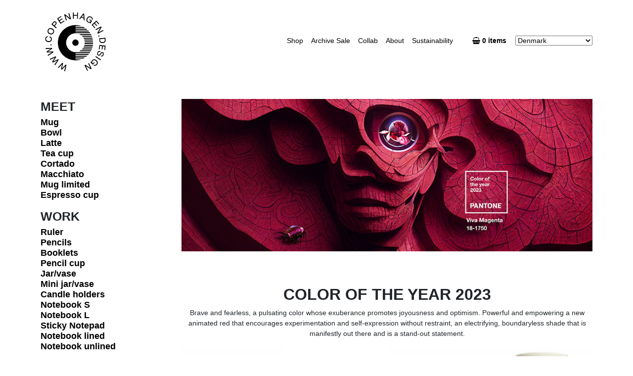

--- FILE ---
content_type: text/html; charset=UTF-8
request_url: https://copenhagen.design/product-category/color-of-the-year-2023/
body_size: 18812
content:
<!DOCTYPE html>
<html lang="en-GB">
<head>
	<meta charset="UTF-8">
	<meta http-equiv="X-UA-Compatible" content="IE=edge">
	<meta name="viewport" content="width=device-width, initial-scale=1, shrink-to-fit=no">
	<meta name="mobile-web-app-capable" content="yes">
	<meta name="apple-mobile-web-app-capable" content="yes">
	<meta name="apple-mobile-web-app-title" content="Copenhagen Design - Live in color">

	<meta name="p:domain_verify" content="7ee81c5a51e2520fe187ee42d090f8f8"/>
	<link rel="profile" href="https://gmpg.org/xfn/11">
	<title>Color of the year 2023 &#8211; Copenhagen Design</title>
<link data-rocket-prefetch href="https://www.googletagmanager.com" rel="dns-prefetch"><link rel="preload" data-rocket-preload as="image" href="https://copenhagen.design/wp-content/uploads/2022/12/Espresso-18-1750-300x300.jpg" imagesrcset="https://copenhagen.design/wp-content/uploads/2022/12/Espresso-18-1750-300x300.jpg 300w, https://copenhagen.design/wp-content/uploads/2022/12/Espresso-18-1750-1024x1024.jpg 1024w, https://copenhagen.design/wp-content/uploads/2022/12/Espresso-18-1750-150x150.jpg 150w, https://copenhagen.design/wp-content/uploads/2022/12/Espresso-18-1750-768x768.jpg 768w, https://copenhagen.design/wp-content/uploads/2022/12/Espresso-18-1750-600x600.jpg 600w, https://copenhagen.design/wp-content/uploads/2022/12/Espresso-18-1750-100x100.jpg 100w, https://copenhagen.design/wp-content/uploads/2022/12/Espresso-18-1750.jpg 1500w" imagesizes="(max-width: 300px) 100vw, 300px" fetchpriority="high">
<meta name='robots' content='max-image-preview:large' />

<!-- Google Tag Manager for WordPress by gtm4wp.com -->
<script data-cfasync="false" data-pagespeed-no-defer>
	var gtm4wp_datalayer_name = "dataLayer";
	var dataLayer = dataLayer || [];
</script>
<!-- End Google Tag Manager for WordPress by gtm4wp.com --><link rel='dns-prefetch' href='//cdnjs.cloudflare.com' />

<link rel="alternate" type="application/rss+xml" title="Copenhagen Design &raquo; Feed" href="https://copenhagen.design/feed/" />
<link rel="alternate" type="application/rss+xml" title="Copenhagen Design &raquo; Comments Feed" href="https://copenhagen.design/comments/feed/" />
<link rel="alternate" type="application/rss+xml" title="Copenhagen Design &raquo; Color of the year 2023 Category Feed" href="https://copenhagen.design/product-category/color-of-the-year-2023/feed/" />
<style id='wp-img-auto-sizes-contain-inline-css'>
img:is([sizes=auto i],[sizes^="auto," i]){contain-intrinsic-size:3000px 1500px}
/*# sourceURL=wp-img-auto-sizes-contain-inline-css */
</style>
<link data-minify="1" rel='stylesheet' id='shipmondo-service-point-selector-block-style-css' href='https://copenhagen.design/wp-content/cache/min/1/wp-content/plugins/pakkelabels-for-woocommerce/public/build/blocks/service-point-selector/style-view.css?ver=1768310352' media='all' />
<link rel='stylesheet' id='wc-price-based-country-frontend-css' href='https://copenhagen.design/wp-content/plugins/woocommerce-product-price-based-on-countries/assets/css/frontend.min.css?ver=4.1.1' media='all' />
<link rel='stylesheet' id='sbi_styles-css' href='https://copenhagen.design/wp-content/plugins/instagram-feed/css/sbi-styles.min.css?ver=6.10.0' media='all' />
<style id='wp-emoji-styles-inline-css'>

	img.wp-smiley, img.emoji {
		display: inline !important;
		border: none !important;
		box-shadow: none !important;
		height: 1em !important;
		width: 1em !important;
		margin: 0 0.07em !important;
		vertical-align: -0.1em !important;
		background: none !important;
		padding: 0 !important;
	}
/*# sourceURL=wp-emoji-styles-inline-css */
</style>
<style id='wp-block-library-inline-css'>
:root{--wp-block-synced-color:#7a00df;--wp-block-synced-color--rgb:122,0,223;--wp-bound-block-color:var(--wp-block-synced-color);--wp-editor-canvas-background:#ddd;--wp-admin-theme-color:#007cba;--wp-admin-theme-color--rgb:0,124,186;--wp-admin-theme-color-darker-10:#006ba1;--wp-admin-theme-color-darker-10--rgb:0,107,160.5;--wp-admin-theme-color-darker-20:#005a87;--wp-admin-theme-color-darker-20--rgb:0,90,135;--wp-admin-border-width-focus:2px}@media (min-resolution:192dpi){:root{--wp-admin-border-width-focus:1.5px}}.wp-element-button{cursor:pointer}:root .has-very-light-gray-background-color{background-color:#eee}:root .has-very-dark-gray-background-color{background-color:#313131}:root .has-very-light-gray-color{color:#eee}:root .has-very-dark-gray-color{color:#313131}:root .has-vivid-green-cyan-to-vivid-cyan-blue-gradient-background{background:linear-gradient(135deg,#00d084,#0693e3)}:root .has-purple-crush-gradient-background{background:linear-gradient(135deg,#34e2e4,#4721fb 50%,#ab1dfe)}:root .has-hazy-dawn-gradient-background{background:linear-gradient(135deg,#faaca8,#dad0ec)}:root .has-subdued-olive-gradient-background{background:linear-gradient(135deg,#fafae1,#67a671)}:root .has-atomic-cream-gradient-background{background:linear-gradient(135deg,#fdd79a,#004a59)}:root .has-nightshade-gradient-background{background:linear-gradient(135deg,#330968,#31cdcf)}:root .has-midnight-gradient-background{background:linear-gradient(135deg,#020381,#2874fc)}:root{--wp--preset--font-size--normal:16px;--wp--preset--font-size--huge:42px}.has-regular-font-size{font-size:1em}.has-larger-font-size{font-size:2.625em}.has-normal-font-size{font-size:var(--wp--preset--font-size--normal)}.has-huge-font-size{font-size:var(--wp--preset--font-size--huge)}.has-text-align-center{text-align:center}.has-text-align-left{text-align:left}.has-text-align-right{text-align:right}.has-fit-text{white-space:nowrap!important}#end-resizable-editor-section{display:none}.aligncenter{clear:both}.items-justified-left{justify-content:flex-start}.items-justified-center{justify-content:center}.items-justified-right{justify-content:flex-end}.items-justified-space-between{justify-content:space-between}.screen-reader-text{border:0;clip-path:inset(50%);height:1px;margin:-1px;overflow:hidden;padding:0;position:absolute;width:1px;word-wrap:normal!important}.screen-reader-text:focus{background-color:#ddd;clip-path:none;color:#444;display:block;font-size:1em;height:auto;left:5px;line-height:normal;padding:15px 23px 14px;text-decoration:none;top:5px;width:auto;z-index:100000}html :where(.has-border-color){border-style:solid}html :where([style*=border-top-color]){border-top-style:solid}html :where([style*=border-right-color]){border-right-style:solid}html :where([style*=border-bottom-color]){border-bottom-style:solid}html :where([style*=border-left-color]){border-left-style:solid}html :where([style*=border-width]){border-style:solid}html :where([style*=border-top-width]){border-top-style:solid}html :where([style*=border-right-width]){border-right-style:solid}html :where([style*=border-bottom-width]){border-bottom-style:solid}html :where([style*=border-left-width]){border-left-style:solid}html :where(img[class*=wp-image-]){height:auto;max-width:100%}:where(figure){margin:0 0 1em}html :where(.is-position-sticky){--wp-admin--admin-bar--position-offset:var(--wp-admin--admin-bar--height,0px)}@media screen and (max-width:600px){html :where(.is-position-sticky){--wp-admin--admin-bar--position-offset:0px}}

/*# sourceURL=wp-block-library-inline-css */
</style><style id='wp-block-heading-inline-css'>
h1:where(.wp-block-heading).has-background,h2:where(.wp-block-heading).has-background,h3:where(.wp-block-heading).has-background,h4:where(.wp-block-heading).has-background,h5:where(.wp-block-heading).has-background,h6:where(.wp-block-heading).has-background{padding:1.25em 2.375em}h1.has-text-align-left[style*=writing-mode]:where([style*=vertical-lr]),h1.has-text-align-right[style*=writing-mode]:where([style*=vertical-rl]),h2.has-text-align-left[style*=writing-mode]:where([style*=vertical-lr]),h2.has-text-align-right[style*=writing-mode]:where([style*=vertical-rl]),h3.has-text-align-left[style*=writing-mode]:where([style*=vertical-lr]),h3.has-text-align-right[style*=writing-mode]:where([style*=vertical-rl]),h4.has-text-align-left[style*=writing-mode]:where([style*=vertical-lr]),h4.has-text-align-right[style*=writing-mode]:where([style*=vertical-rl]),h5.has-text-align-left[style*=writing-mode]:where([style*=vertical-lr]),h5.has-text-align-right[style*=writing-mode]:where([style*=vertical-rl]),h6.has-text-align-left[style*=writing-mode]:where([style*=vertical-lr]),h6.has-text-align-right[style*=writing-mode]:where([style*=vertical-rl]){rotate:180deg}
/*# sourceURL=https://copenhagen.design/wp-includes/blocks/heading/style.min.css */
</style>
<link data-minify="1" rel='stylesheet' id='wc-blocks-style-css' href='https://copenhagen.design/wp-content/cache/min/1/wp-content/plugins/woocommerce/assets/client/blocks/wc-blocks.css?ver=1768310352' media='all' />
<style id='global-styles-inline-css'>
:root{--wp--preset--aspect-ratio--square: 1;--wp--preset--aspect-ratio--4-3: 4/3;--wp--preset--aspect-ratio--3-4: 3/4;--wp--preset--aspect-ratio--3-2: 3/2;--wp--preset--aspect-ratio--2-3: 2/3;--wp--preset--aspect-ratio--16-9: 16/9;--wp--preset--aspect-ratio--9-16: 9/16;--wp--preset--color--black: #000000;--wp--preset--color--cyan-bluish-gray: #abb8c3;--wp--preset--color--white: #fff;--wp--preset--color--pale-pink: #f78da7;--wp--preset--color--vivid-red: #cf2e2e;--wp--preset--color--luminous-vivid-orange: #ff6900;--wp--preset--color--luminous-vivid-amber: #fcb900;--wp--preset--color--light-green-cyan: #7bdcb5;--wp--preset--color--vivid-green-cyan: #00d084;--wp--preset--color--pale-cyan-blue: #8ed1fc;--wp--preset--color--vivid-cyan-blue: #0693e3;--wp--preset--color--vivid-purple: #9b51e0;--wp--preset--color--blue: #0d6efd;--wp--preset--color--indigo: #6610f2;--wp--preset--color--purple: #5533ff;--wp--preset--color--pink: #d63384;--wp--preset--color--red: #dc3545;--wp--preset--color--orange: #fd7e14;--wp--preset--color--yellow: #ffc107;--wp--preset--color--green: #198754;--wp--preset--color--teal: #20c997;--wp--preset--color--cyan: #0dcaf0;--wp--preset--color--gray: #6c757d;--wp--preset--color--gray-dark: #343a40;--wp--preset--gradient--vivid-cyan-blue-to-vivid-purple: linear-gradient(135deg,rgb(6,147,227) 0%,rgb(155,81,224) 100%);--wp--preset--gradient--light-green-cyan-to-vivid-green-cyan: linear-gradient(135deg,rgb(122,220,180) 0%,rgb(0,208,130) 100%);--wp--preset--gradient--luminous-vivid-amber-to-luminous-vivid-orange: linear-gradient(135deg,rgb(252,185,0) 0%,rgb(255,105,0) 100%);--wp--preset--gradient--luminous-vivid-orange-to-vivid-red: linear-gradient(135deg,rgb(255,105,0) 0%,rgb(207,46,46) 100%);--wp--preset--gradient--very-light-gray-to-cyan-bluish-gray: linear-gradient(135deg,rgb(238,238,238) 0%,rgb(169,184,195) 100%);--wp--preset--gradient--cool-to-warm-spectrum: linear-gradient(135deg,rgb(74,234,220) 0%,rgb(151,120,209) 20%,rgb(207,42,186) 40%,rgb(238,44,130) 60%,rgb(251,105,98) 80%,rgb(254,248,76) 100%);--wp--preset--gradient--blush-light-purple: linear-gradient(135deg,rgb(255,206,236) 0%,rgb(152,150,240) 100%);--wp--preset--gradient--blush-bordeaux: linear-gradient(135deg,rgb(254,205,165) 0%,rgb(254,45,45) 50%,rgb(107,0,62) 100%);--wp--preset--gradient--luminous-dusk: linear-gradient(135deg,rgb(255,203,112) 0%,rgb(199,81,192) 50%,rgb(65,88,208) 100%);--wp--preset--gradient--pale-ocean: linear-gradient(135deg,rgb(255,245,203) 0%,rgb(182,227,212) 50%,rgb(51,167,181) 100%);--wp--preset--gradient--electric-grass: linear-gradient(135deg,rgb(202,248,128) 0%,rgb(113,206,126) 100%);--wp--preset--gradient--midnight: linear-gradient(135deg,rgb(2,3,129) 0%,rgb(40,116,252) 100%);--wp--preset--font-size--small: 13px;--wp--preset--font-size--medium: 20px;--wp--preset--font-size--large: 36px;--wp--preset--font-size--x-large: 42px;--wp--preset--spacing--20: 0.44rem;--wp--preset--spacing--30: 0.67rem;--wp--preset--spacing--40: 1rem;--wp--preset--spacing--50: 1.5rem;--wp--preset--spacing--60: 2.25rem;--wp--preset--spacing--70: 3.38rem;--wp--preset--spacing--80: 5.06rem;--wp--preset--shadow--natural: 6px 6px 9px rgba(0, 0, 0, 0.2);--wp--preset--shadow--deep: 12px 12px 50px rgba(0, 0, 0, 0.4);--wp--preset--shadow--sharp: 6px 6px 0px rgba(0, 0, 0, 0.2);--wp--preset--shadow--outlined: 6px 6px 0px -3px rgb(255, 255, 255), 6px 6px rgb(0, 0, 0);--wp--preset--shadow--crisp: 6px 6px 0px rgb(0, 0, 0);}:where(.is-layout-flex){gap: 0.5em;}:where(.is-layout-grid){gap: 0.5em;}body .is-layout-flex{display: flex;}.is-layout-flex{flex-wrap: wrap;align-items: center;}.is-layout-flex > :is(*, div){margin: 0;}body .is-layout-grid{display: grid;}.is-layout-grid > :is(*, div){margin: 0;}:where(.wp-block-columns.is-layout-flex){gap: 2em;}:where(.wp-block-columns.is-layout-grid){gap: 2em;}:where(.wp-block-post-template.is-layout-flex){gap: 1.25em;}:where(.wp-block-post-template.is-layout-grid){gap: 1.25em;}.has-black-color{color: var(--wp--preset--color--black) !important;}.has-cyan-bluish-gray-color{color: var(--wp--preset--color--cyan-bluish-gray) !important;}.has-white-color{color: var(--wp--preset--color--white) !important;}.has-pale-pink-color{color: var(--wp--preset--color--pale-pink) !important;}.has-vivid-red-color{color: var(--wp--preset--color--vivid-red) !important;}.has-luminous-vivid-orange-color{color: var(--wp--preset--color--luminous-vivid-orange) !important;}.has-luminous-vivid-amber-color{color: var(--wp--preset--color--luminous-vivid-amber) !important;}.has-light-green-cyan-color{color: var(--wp--preset--color--light-green-cyan) !important;}.has-vivid-green-cyan-color{color: var(--wp--preset--color--vivid-green-cyan) !important;}.has-pale-cyan-blue-color{color: var(--wp--preset--color--pale-cyan-blue) !important;}.has-vivid-cyan-blue-color{color: var(--wp--preset--color--vivid-cyan-blue) !important;}.has-vivid-purple-color{color: var(--wp--preset--color--vivid-purple) !important;}.has-black-background-color{background-color: var(--wp--preset--color--black) !important;}.has-cyan-bluish-gray-background-color{background-color: var(--wp--preset--color--cyan-bluish-gray) !important;}.has-white-background-color{background-color: var(--wp--preset--color--white) !important;}.has-pale-pink-background-color{background-color: var(--wp--preset--color--pale-pink) !important;}.has-vivid-red-background-color{background-color: var(--wp--preset--color--vivid-red) !important;}.has-luminous-vivid-orange-background-color{background-color: var(--wp--preset--color--luminous-vivid-orange) !important;}.has-luminous-vivid-amber-background-color{background-color: var(--wp--preset--color--luminous-vivid-amber) !important;}.has-light-green-cyan-background-color{background-color: var(--wp--preset--color--light-green-cyan) !important;}.has-vivid-green-cyan-background-color{background-color: var(--wp--preset--color--vivid-green-cyan) !important;}.has-pale-cyan-blue-background-color{background-color: var(--wp--preset--color--pale-cyan-blue) !important;}.has-vivid-cyan-blue-background-color{background-color: var(--wp--preset--color--vivid-cyan-blue) !important;}.has-vivid-purple-background-color{background-color: var(--wp--preset--color--vivid-purple) !important;}.has-black-border-color{border-color: var(--wp--preset--color--black) !important;}.has-cyan-bluish-gray-border-color{border-color: var(--wp--preset--color--cyan-bluish-gray) !important;}.has-white-border-color{border-color: var(--wp--preset--color--white) !important;}.has-pale-pink-border-color{border-color: var(--wp--preset--color--pale-pink) !important;}.has-vivid-red-border-color{border-color: var(--wp--preset--color--vivid-red) !important;}.has-luminous-vivid-orange-border-color{border-color: var(--wp--preset--color--luminous-vivid-orange) !important;}.has-luminous-vivid-amber-border-color{border-color: var(--wp--preset--color--luminous-vivid-amber) !important;}.has-light-green-cyan-border-color{border-color: var(--wp--preset--color--light-green-cyan) !important;}.has-vivid-green-cyan-border-color{border-color: var(--wp--preset--color--vivid-green-cyan) !important;}.has-pale-cyan-blue-border-color{border-color: var(--wp--preset--color--pale-cyan-blue) !important;}.has-vivid-cyan-blue-border-color{border-color: var(--wp--preset--color--vivid-cyan-blue) !important;}.has-vivid-purple-border-color{border-color: var(--wp--preset--color--vivid-purple) !important;}.has-vivid-cyan-blue-to-vivid-purple-gradient-background{background: var(--wp--preset--gradient--vivid-cyan-blue-to-vivid-purple) !important;}.has-light-green-cyan-to-vivid-green-cyan-gradient-background{background: var(--wp--preset--gradient--light-green-cyan-to-vivid-green-cyan) !important;}.has-luminous-vivid-amber-to-luminous-vivid-orange-gradient-background{background: var(--wp--preset--gradient--luminous-vivid-amber-to-luminous-vivid-orange) !important;}.has-luminous-vivid-orange-to-vivid-red-gradient-background{background: var(--wp--preset--gradient--luminous-vivid-orange-to-vivid-red) !important;}.has-very-light-gray-to-cyan-bluish-gray-gradient-background{background: var(--wp--preset--gradient--very-light-gray-to-cyan-bluish-gray) !important;}.has-cool-to-warm-spectrum-gradient-background{background: var(--wp--preset--gradient--cool-to-warm-spectrum) !important;}.has-blush-light-purple-gradient-background{background: var(--wp--preset--gradient--blush-light-purple) !important;}.has-blush-bordeaux-gradient-background{background: var(--wp--preset--gradient--blush-bordeaux) !important;}.has-luminous-dusk-gradient-background{background: var(--wp--preset--gradient--luminous-dusk) !important;}.has-pale-ocean-gradient-background{background: var(--wp--preset--gradient--pale-ocean) !important;}.has-electric-grass-gradient-background{background: var(--wp--preset--gradient--electric-grass) !important;}.has-midnight-gradient-background{background: var(--wp--preset--gradient--midnight) !important;}.has-small-font-size{font-size: var(--wp--preset--font-size--small) !important;}.has-medium-font-size{font-size: var(--wp--preset--font-size--medium) !important;}.has-large-font-size{font-size: var(--wp--preset--font-size--large) !important;}.has-x-large-font-size{font-size: var(--wp--preset--font-size--x-large) !important;}
/*# sourceURL=global-styles-inline-css */
</style>

<style id='classic-theme-styles-inline-css'>
/*! This file is auto-generated */
.wp-block-button__link{color:#fff;background-color:#32373c;border-radius:9999px;box-shadow:none;text-decoration:none;padding:calc(.667em + 2px) calc(1.333em + 2px);font-size:1.125em}.wp-block-file__button{background:#32373c;color:#fff;text-decoration:none}
/*# sourceURL=/wp-includes/css/classic-themes.min.css */
</style>
<link rel='stylesheet' id='ace-woo-ajax-cart-count-css' href='https://copenhagen.design/wp-content/plugins/woo-ajax-cart-count/public/css/ace-woo-ajax-cart-count-public.css?ver=1.4.0' media='all' />
<link data-minify="1" rel='stylesheet' id='ace-font-awesome-css' href='https://copenhagen.design/wp-content/cache/min/1/ajax/libs/font-awesome/4.7.0/css/font-awesome.css?ver=1768310352' media='all' />
<link data-minify="1" rel='stylesheet' id='woocommerce-layout-css' href='https://copenhagen.design/wp-content/cache/min/1/wp-content/plugins/woocommerce/assets/css/woocommerce-layout.css?ver=1768310352' media='all' />
<link data-minify="1" rel='stylesheet' id='woocommerce-smallscreen-css' href='https://copenhagen.design/wp-content/cache/min/1/wp-content/plugins/woocommerce/assets/css/woocommerce-smallscreen.css?ver=1768310352' media='only screen and (max-width: 768px)' />
<link data-minify="1" rel='stylesheet' id='woocommerce-general-css' href='https://copenhagen.design/wp-content/cache/min/1/wp-content/plugins/woocommerce/assets/css/woocommerce.css?ver=1768310352' media='all' />
<style id='woocommerce-inline-inline-css'>
.woocommerce form .form-row .required { visibility: visible; }
/*# sourceURL=woocommerce-inline-inline-css */
</style>
<link data-minify="1" rel='stylesheet' id='bambora_online_checkout_front_style-css' href='https://copenhagen.design/wp-content/cache/min/1/wp-content/plugins/bambora-online-checkout/assets/style/bambora-online-checkout-front.css?ver=1768310352' media='all' />
<link data-minify="1" rel='stylesheet' id='bambora_online_classic_front_style-css' href='https://copenhagen.design/wp-content/cache/min/1/wp-content/plugins/bambora-online-classic/style/bambora-online-classic-front.css?ver=1768310352' media='all' />
<link data-minify="1" rel='stylesheet' id='child-understrap-styles-css' href='https://copenhagen.design/wp-content/cache/min/1/wp-content/themes/understrap-child-main/css/child-theme.min.css?ver=1768310352' media='all' />
<link data-minify="1" rel='stylesheet' id='rnrgfx-extra-css' href='https://copenhagen.design/wp-content/cache/min/1/wp-content/themes/understrap-child-main/rnrgfx.css?ver=1768310352' media='all' />
<script src="https://copenhagen.design/wp-includes/js/jquery/jquery.min.js?ver=3.7.1" id="jquery-core-js"></script>
<script src="https://copenhagen.design/wp-includes/js/jquery/jquery-migrate.min.js?ver=3.4.1" id="jquery-migrate-js"></script>
<script src="https://copenhagen.design/wp-content/plugins/woo-ajax-cart-count/public/js/ace-woo-ajax-cart-count-public.js?ver=1.4.0" id="ace-woo-ajax-cart-count-js"></script>
<script src="https://copenhagen.design/wp-content/plugins/woocommerce/assets/js/jquery-blockui/jquery.blockUI.min.js?ver=2.7.0-wc.10.4.3" id="wc-jquery-blockui-js" defer data-wp-strategy="defer"></script>
<script id="wc-add-to-cart-js-extra">
var wc_add_to_cart_params = {"ajax_url":"/wp-admin/admin-ajax.php","wc_ajax_url":"/?wc-ajax=%%endpoint%%","i18n_view_cart":"View basket","cart_url":"https://copenhagen.design/cart/","is_cart":"","cart_redirect_after_add":"yes"};
//# sourceURL=wc-add-to-cart-js-extra
</script>
<script src="https://copenhagen.design/wp-content/plugins/woocommerce/assets/js/frontend/add-to-cart.min.js?ver=10.4.3" id="wc-add-to-cart-js" defer data-wp-strategy="defer"></script>
<script src="https://copenhagen.design/wp-content/plugins/woocommerce/assets/js/js-cookie/js.cookie.min.js?ver=2.1.4-wc.10.4.3" id="wc-js-cookie-js" defer data-wp-strategy="defer"></script>
<script id="woocommerce-js-extra">
var woocommerce_params = {"ajax_url":"/wp-admin/admin-ajax.php","wc_ajax_url":"/?wc-ajax=%%endpoint%%","i18n_password_show":"Show password","i18n_password_hide":"Hide password"};
//# sourceURL=woocommerce-js-extra
</script>
<script src="https://copenhagen.design/wp-content/plugins/woocommerce/assets/js/frontend/woocommerce.min.js?ver=10.4.3" id="woocommerce-js" defer data-wp-strategy="defer"></script>
    
    <script type="text/javascript">
        var ajaxurl = 'https://copenhagen.design/wp-admin/admin-ajax.php';
    </script>

<!-- Google Tag Manager for WordPress by gtm4wp.com -->
<!-- GTM Container placement set to automatic -->
<script data-cfasync="false" data-pagespeed-no-defer>
	var dataLayer_content = {"pagePostType":"product","pagePostType2":"tax-product","pageCategory":[]};
	dataLayer.push( dataLayer_content );
</script>
<script data-cfasync="false" data-pagespeed-no-defer>
(function(w,d,s,l,i){w[l]=w[l]||[];w[l].push({'gtm.start':
new Date().getTime(),event:'gtm.js'});var f=d.getElementsByTagName(s)[0],
j=d.createElement(s),dl=l!='dataLayer'?'&l='+l:'';j.async=true;j.src=
'//www.googletagmanager.com/gtm.js?id='+i+dl;f.parentNode.insertBefore(j,f);
})(window,document,'script','dataLayer','GTM-K8FFR4V');
</script>
<!-- End Google Tag Manager for WordPress by gtm4wp.com --><meta name="mobile-web-app-capable" content="yes">
<meta name="apple-mobile-web-app-capable" content="yes">
<meta name="apple-mobile-web-app-title" content="Copenhagen Design - Live in color">
	<noscript><style>.woocommerce-product-gallery{ opacity: 1 !important; }</style></noscript>
	<link rel="icon" href="https://copenhagen.design/wp-content/uploads/2023/11/cropped-Logo-fritlagt-32x32.png" sizes="32x32" />
<link rel="icon" href="https://copenhagen.design/wp-content/uploads/2023/11/cropped-Logo-fritlagt-192x192.png" sizes="192x192" />
<link rel="apple-touch-icon" href="https://copenhagen.design/wp-content/uploads/2023/11/cropped-Logo-fritlagt-180x180.png" />
<meta name="msapplication-TileImage" content="https://copenhagen.design/wp-content/uploads/2023/11/cropped-Logo-fritlagt-270x270.png" />
<noscript><style id="rocket-lazyload-nojs-css">.rll-youtube-player, [data-lazy-src]{display:none !important;}</style></noscript><link rel='stylesheet' id='jquery-ui-css' href='https://copenhagen.design/wp-content/plugins/color-filters/assets/css/jquery-ui.min.css?ver=31061d96ffc765f9c2dbc241170e9d33' media='all' />
<link data-minify="1" rel='stylesheet' id='ewd-uwcf-css-css' href='https://copenhagen.design/wp-content/cache/min/1/wp-content/plugins/color-filters/assets/css/ewd-uwcf.css?ver=1768310412' media='all' />
<meta name="generator" content="WP Rocket 3.20.1.2" data-wpr-features="wpr_lazyload_images wpr_preconnect_external_domains wpr_oci wpr_minify_css wpr_preload_links wpr_desktop" /></head>

<body data-rsssl=1 class="archive tax-product_cat term-color-of-the-year-2023 term-230 wp-custom-logo wp-embed-responsive wp-theme-understrap wp-child-theme-understrap-child-main theme-understrap woocommerce woocommerce-page woocommerce-no-js hfeed understrap-no-sidebar" itemscope itemtype="http://schema.org/WebSite">

<!-- GTM Container placement set to automatic -->
<!-- Google Tag Manager (noscript) -->
				<noscript><iframe src="https://www.googletagmanager.com/ns.html?id=GTM-K8FFR4V" height="0" width="0" style="display:none;visibility:hidden" aria-hidden="true"></iframe></noscript>
<!-- End Google Tag Manager (noscript) --><div  class="site" id="page">

	<!-- ******************* The Navbar Area ******************* -->
	<header  id="wrapper-navbar">

		<a class="skip-link visually-hidden-focusable" href="#content">
			Skip to content		</a>

		

		
<nav id="main-nav" class="navbar navbar-expand-md navbar-light bg-primary" aria-labelledby="main-nav-label">

	<h2 id="main-nav-label" class="screen-reader-text">
		Main Navigation	</h2>


	<div  class="container">

		<!-- Your site branding in the menu -->
		<a href="https://copenhagen.design/" class="navbar-brand custom-logo-link" rel="home"><img width="847" height="847" src="data:image/svg+xml,%3Csvg%20xmlns='http://www.w3.org/2000/svg'%20viewBox='0%200%20847%20847'%3E%3C/svg%3E" class="img-fluid" alt="Copenhagen Design" decoding="async" fetchpriority="high" data-lazy-srcset="https://copenhagen.design/wp-content/uploads/2023/11/cropped-Nyt-logo-2.png 847w, https://copenhagen.design/wp-content/uploads/2023/11/cropped-Nyt-logo-2-300x300.png 300w, https://copenhagen.design/wp-content/uploads/2023/11/cropped-Nyt-logo-2-150x150.png 150w, https://copenhagen.design/wp-content/uploads/2023/11/cropped-Nyt-logo-2-768x768.png 768w, https://copenhagen.design/wp-content/uploads/2023/11/cropped-Nyt-logo-2-600x600.png 600w, https://copenhagen.design/wp-content/uploads/2023/11/cropped-Nyt-logo-2-100x100.png 100w" data-lazy-sizes="(max-width: 847px) 100vw, 847px" data-lazy-src="https://copenhagen.design/wp-content/uploads/2023/11/cropped-Nyt-logo-2.png" /><noscript><img width="847" height="847" src="https://copenhagen.design/wp-content/uploads/2023/11/cropped-Nyt-logo-2.png" class="img-fluid" alt="Copenhagen Design" decoding="async" fetchpriority="high" srcset="https://copenhagen.design/wp-content/uploads/2023/11/cropped-Nyt-logo-2.png 847w, https://copenhagen.design/wp-content/uploads/2023/11/cropped-Nyt-logo-2-300x300.png 300w, https://copenhagen.design/wp-content/uploads/2023/11/cropped-Nyt-logo-2-150x150.png 150w, https://copenhagen.design/wp-content/uploads/2023/11/cropped-Nyt-logo-2-768x768.png 768w, https://copenhagen.design/wp-content/uploads/2023/11/cropped-Nyt-logo-2-600x600.png 600w, https://copenhagen.design/wp-content/uploads/2023/11/cropped-Nyt-logo-2-100x100.png 100w" sizes="(max-width: 847px) 100vw, 847px" /></noscript></a>
		

		<div class="offcanvas offcanvas-end bg-primary" tabindex="-1" id="navbarNavOffcanvas">

			<div class="offcanvas-header justify-content-end">
				<button
					class="btn-close btn-close-white text-reset"
					type="button"
					data-bs-dismiss="offcanvas"
					aria-label="Close menu"
				></button>
			</div><!-- .offcancas-header -->

			<!-- The WordPress Menu goes here -->
			<div class="offcanvas-body"><ul id="main-menu" class="navbar-nav justify-content-end flex-grow-1 pe-3"><li itemscope="itemscope" itemtype="https://www.schema.org/SiteNavigationElement" id="menu-item-885" class="menu-item menu-item-type-post_type menu-item-object-page menu-item-885 nav-item"><a title="Shop" href="https://copenhagen.design/shop/" class="nav-link">Shop</a></li>
<li itemscope="itemscope" itemtype="https://www.schema.org/SiteNavigationElement" id="menu-item-4276" class="menu-item menu-item-type-taxonomy menu-item-object-product_cat menu-item-4276 nav-item"><a title="Archive Sale" href="https://copenhagen.design/product-category/archive-sale/" class="nav-link">Archive Sale</a></li>
<li itemscope="itemscope" itemtype="https://www.schema.org/SiteNavigationElement" id="menu-item-4113" class="menu-item menu-item-type-custom menu-item-object-custom menu-item-4113 nav-item"><a title="Collab" target="_blank" rel="noopener noreferrer" href="https://copenhagen.design/wp-content/uploads/2025/04/Copenhagen-Design-Pantone-2025-A5-B2B-09-SPREAD.pdf" class="nav-link">Collab</a></li>
<li itemscope="itemscope" itemtype="https://www.schema.org/SiteNavigationElement" id="menu-item-522" class="menu-item menu-item-type-post_type menu-item-object-page menu-item-522 nav-item"><a title="About" href="https://copenhagen.design/about/" class="nav-link">About</a></li>
<li itemscope="itemscope" itemtype="https://www.schema.org/SiteNavigationElement" id="menu-item-2476" class="menu-item menu-item-type-post_type menu-item-object-page menu-item-2476 nav-item"><a title="Sustainability" href="https://copenhagen.design/sustainability/" class="nav-link">Sustainability</a></li>
</ul></div>
 

<span style="font-size: 14px; margin-right: 10px; margin-left: 15px;">
		<a class="cart-customlocation imsAjaxCartCount" style="font-size: px; color:" href="https://copenhagen.design/cart/" title="View Shopping Cart">
    <i style="padding: 10px" class="fa fa fa-shopping-basket" aria-hidden="true"></i>
    0 items &nbsp;<span class="woocommerce-Price-amount amount"><bdi><span class="woocommerce-Price-currencySymbol">kr.</span>0.00</bdi></span></a></span>

<div id="wcpbc_country_selector-5" class="widget widget_nav_menu col-md-12"><div class="wc-price-based-country wc-price-based-country-refresh-area" data-area="widget" data-id="d6bf0c52a3039ca7f82e5fe369b1f9e2" data-options="{&quot;instance&quot;:{&quot;title&quot;:&quot;&quot;,&quot;flag&quot;:0,&quot;other_countries_text&quot;:&quot;Other countries&quot;,&quot;remove_other_countries_pro&quot;:&quot;&quot;},&quot;id&quot;:&quot;wcpbc_country_selector&quot;}"><select form="wcpbc-widget-country-switcher-form" onchange="document.getElementById('wcpbc-widget-country-switcher-input').value=this.value;this.form.submit();" class="wcpbc-country-switcher country-switcher wp-exclude-emoji" aria-label="Country">
			<option value="BE"  class="wp-exclude-emoji">
						Belgium		</option>
			<option value="CA"  class="wp-exclude-emoji">
						Canada		</option>
			<option value="DK"  selected='selected' class="wp-exclude-emoji">
						Denmark		</option>
			<option value="FI"  class="wp-exclude-emoji">
						Finland		</option>
			<option value="FR"  class="wp-exclude-emoji">
						France		</option>
			<option value="DE"  class="wp-exclude-emoji">
						Germany		</option>
			<option value="IE"  class="wp-exclude-emoji">
						Ireland		</option>
			<option value="IT"  class="wp-exclude-emoji">
						Italy		</option>
			<option value="NL"  class="wp-exclude-emoji">
						Netherlands		</option>
			<option value="PL"  class="wp-exclude-emoji">
						Poland		</option>
			<option value="ES"  class="wp-exclude-emoji">
						Spain		</option>
			<option value="SE"  class="wp-exclude-emoji">
						Sweden		</option>
			<option value="GB"  class="wp-exclude-emoji">
						United Kingdom (UK)		</option>
			<option value="US"  class="wp-exclude-emoji">
						United States (US)		</option>
			<option value="AF"  class="wp-exclude-emoji">
						Other countries		</option>
	</select>
</div></div></div><!-- .offcanvas -->

		<button
			class="navbar-toggler"
			type="button"
			data-bs-toggle="offcanvas"
			data-bs-target="#navbarNavOffcanvas"
			aria-controls="navbarNavOffcanvas"
			aria-expanded="false"
			aria-label="Open menu"
		>
			<span class="navbar-toggler-icon"></span>
		</button>

	</div><!-- .container(-fluid) -->

</nav><!-- #main-nav -->

	</header><!-- #wrapper-navbar -->

<div  class="wrapper" id="woocommerce-wrapper">


	<div  class="container" id="content" tabindex="-1">

		<div  class="row">

			<div class="col-md-4 col-lg-3">
				<div class="custom-nav desk"> 
					<aside id="nav_menu-9" class="widget widget_nav_menu"><h3 class="widget-title">MEET</h3><div class="menu-meet-container"><ul id="menu-meet" class="menu"><li id="menu-item-736" class="menu-item menu-item-type-taxonomy menu-item-object-product_cat menu-item-736"><a href="https://copenhagen.design/product-category/mug/">Mug</a></li>
<li id="menu-item-3168" class="menu-item menu-item-type-taxonomy menu-item-object-product_cat menu-item-3168"><a href="https://copenhagen.design/product-category/bowl/">Bowl</a></li>
<li id="menu-item-2250" class="menu-item menu-item-type-taxonomy menu-item-object-product_cat menu-item-2250"><a href="https://copenhagen.design/product-category/latte/">Latte</a></li>
<li id="menu-item-737" class="menu-item menu-item-type-taxonomy menu-item-object-product_cat menu-item-737"><a href="https://copenhagen.design/product-category/teacup/">Tea cup</a></li>
<li id="menu-item-1779" class="menu-item menu-item-type-taxonomy menu-item-object-product_cat menu-item-1779"><a href="https://copenhagen.design/product-category/cortado/">Cortado</a></li>
<li id="menu-item-2234" class="menu-item menu-item-type-taxonomy menu-item-object-product_cat menu-item-2234"><a href="https://copenhagen.design/product-category/macchiato/">Macchiato</a></li>
<li id="menu-item-2128" class="menu-item menu-item-type-taxonomy menu-item-object-product_cat menu-item-2128"><a href="https://copenhagen.design/product-category/mug-limited/">Mug limited</a></li>
<li id="menu-item-738" class="menu-item menu-item-type-taxonomy menu-item-object-product_cat menu-item-738"><a href="https://copenhagen.design/product-category/espresso-cup/">Espresso cup</a></li>
</ul></div></aside><aside id="nav_menu-10" class="widget widget_nav_menu"><h3 class="widget-title">WORK</h3><div class="menu-work-container"><ul id="menu-work" class="menu"><li id="menu-item-2473" class="menu-item menu-item-type-taxonomy menu-item-object-product_cat menu-item-2473"><a href="https://copenhagen.design/product-category/ruler/">Ruler</a></li>
<li id="menu-item-741" class="menu-item menu-item-type-taxonomy menu-item-object-product_cat menu-item-741"><a href="https://copenhagen.design/product-category/pencils/">Pencils</a></li>
<li id="menu-item-3170" class="menu-item menu-item-type-taxonomy menu-item-object-product_cat menu-item-3170"><a href="https://copenhagen.design/product-category/booklets-set-of-2/">Booklets</a></li>
<li id="menu-item-1268" class="menu-item menu-item-type-taxonomy menu-item-object-product_cat menu-item-1268"><a href="https://copenhagen.design/product-category/pencil-cup/">Pencil cup</a></li>
<li id="menu-item-2141" class="menu-item menu-item-type-taxonomy menu-item-object-product_cat menu-item-2141"><a href="https://copenhagen.design/product-category/jar/">Jar/vase</a></li>
<li id="menu-item-3332" class="menu-item menu-item-type-taxonomy menu-item-object-product_cat menu-item-3332"><a href="https://copenhagen.design/product-category/mini-jar/">Mini jar/vase</a></li>
<li id="menu-item-4025" class="menu-item menu-item-type-taxonomy menu-item-object-product_cat menu-item-4025"><a href="https://copenhagen.design/product-category/candle-holders/">Candle holders</a></li>
<li id="menu-item-3173" class="menu-item menu-item-type-taxonomy menu-item-object-product_cat menu-item-3173"><a href="https://copenhagen.design/product-category/notebook-small/">Notebook S</a></li>
<li id="menu-item-3172" class="menu-item menu-item-type-taxonomy menu-item-object-product_cat menu-item-3172"><a href="https://copenhagen.design/product-category/notebook-large/">Notebook L</a></li>
<li id="menu-item-3175" class="menu-item menu-item-type-taxonomy menu-item-object-product_cat menu-item-3175"><a href="https://copenhagen.design/product-category/sticky-notepad/">Sticky Notepad</a></li>
<li id="menu-item-2738" class="menu-item menu-item-type-taxonomy menu-item-object-product_cat menu-item-2738"><a href="https://copenhagen.design/product-category/notebook-lined/">Notebook lined</a></li>
<li id="menu-item-2739" class="menu-item menu-item-type-taxonomy menu-item-object-product_cat menu-item-2739"><a href="https://copenhagen.design/product-category/notebook-unlined/">Notebook unlined</a></li>
</ul></div></aside><aside id="nav_menu-11" class="widget widget_nav_menu"><h3 class="widget-title">MOVE</h3><div class="menu-move-container"><ul id="menu-move" class="menu"><li id="menu-item-2474" class="menu-item menu-item-type-taxonomy menu-item-object-product_cat menu-item-2474"><a href="https://copenhagen.design/product-category/sleeve/">Sleeve</a></li>
<li id="menu-item-1732" class="menu-item menu-item-type-taxonomy menu-item-object-product_cat menu-item-1732"><a href="https://copenhagen.design/product-category/hip-flask/">Hip flask</a></li>
<li id="menu-item-3632" class="menu-item menu-item-type-taxonomy menu-item-object-product_cat menu-item-3632"><a href="https://copenhagen.design/product-category/tote-bags/">Tote bags</a></li>
<li id="menu-item-734" class="menu-item menu-item-type-taxonomy menu-item-object-product_cat menu-item-734"><a href="https://copenhagen.design/product-category/to-go-cup/">To go cup</a></li>
<li id="menu-item-1272" class="menu-item menu-item-type-taxonomy menu-item-object-product_cat menu-item-1272"><a href="https://copenhagen.design/product-category/keychain-s/">Keychain S</a></li>
<li id="menu-item-1271" class="menu-item menu-item-type-taxonomy menu-item-object-product_cat menu-item-1271"><a href="https://copenhagen.design/product-category/keychain-l/">Keychain L</a></li>
<li id="menu-item-3631" class="menu-item menu-item-type-taxonomy menu-item-object-product_cat menu-item-3631"><a href="https://copenhagen.design/product-category/beach-bags/">Beach Bags</a></li>
<li id="menu-item-1269" class="menu-item menu-item-type-taxonomy menu-item-object-product_cat menu-item-1269"><a href="https://copenhagen.design/product-category/card-holder/">Card holder</a></li>
<li id="menu-item-1000" class="menu-item menu-item-type-taxonomy menu-item-object-product_cat menu-item-1000"><a href="https://copenhagen.design/product-category/drinking-bottle-steel/">Steel bottle</a></li>
<li id="menu-item-732" class="menu-item menu-item-type-taxonomy menu-item-object-product_cat menu-item-732"><a href="https://copenhagen.design/product-category/drinking-bottle-tritan/">Tritan bottle</a></li>
<li id="menu-item-2160" class="menu-item menu-item-type-taxonomy menu-item-object-product_cat menu-item-2160"><a href="https://copenhagen.design/product-category/thermo-bottle/">Thermo bottle</a></li>
<li id="menu-item-1970" class="menu-item menu-item-type-taxonomy menu-item-object-product_cat menu-item-1970"><a href="https://copenhagen.design/product-category/small-umbrella-in-travel-case/">Small Umbrella</a></li>
<li id="menu-item-1972" class="menu-item menu-item-type-taxonomy menu-item-object-product_cat menu-item-1972"><a href="https://copenhagen.design/product-category/large-umbrella/">Large Umbrella</a></li>
<li id="menu-item-4166" class="menu-item menu-item-type-taxonomy menu-item-object-product_cat menu-item-4166"><a href="https://copenhagen.design/product-category/adjustable-phone-strap/">Adjustable phone strap</a></li>
</ul></div></aside><aside id="nav_menu-13" class="widget widget_nav_menu"><h3 class="widget-title">COLLECTIONS</h3><div class="menu-collections-container"><ul id="menu-collections" class="menu"><li id="menu-item-4224" class="menu-item menu-item-type-taxonomy menu-item-object-product_cat menu-item-4224"><a href="https://copenhagen.design/product-category/color-of-the-year-2026/">Color of the year 2026</a></li>
<li id="menu-item-3885" class="menu-item menu-item-type-taxonomy menu-item-object-product_cat menu-item-3885"><a href="https://copenhagen.design/product-category/color-of-the-year-2025/">Color of the year 2025</a></li>
<li id="menu-item-3884" class="menu-item menu-item-type-taxonomy menu-item-object-product_cat menu-item-3884"><a href="https://copenhagen.design/product-category/color-of-the-year-2024/">Color of the year 2024</a></li>
<li id="menu-item-3883" class="menu-item menu-item-type-taxonomy menu-item-object-product_cat current-menu-item menu-item-3883"><a href="https://copenhagen.design/product-category/color-of-the-year-2023/" aria-current="page">Color of the year 2023</a></li>
<li id="menu-item-3882" class="menu-item menu-item-type-taxonomy menu-item-object-product_cat menu-item-3882"><a href="https://copenhagen.design/product-category/color-of-the-year-2022/">Color of the year 2022</a></li>
<li id="menu-item-3881" class="menu-item menu-item-type-taxonomy menu-item-object-product_cat menu-item-3881"><a href="https://copenhagen.design/product-category/color-of-the-year-2021/">Color of the year 2021</a></li>
<li id="menu-item-3880" class="menu-item menu-item-type-taxonomy menu-item-object-product_cat menu-item-3880"><a href="https://copenhagen.design/product-category/color-of-the-year-2020/">Color of the year 2020</a></li>
<li id="menu-item-3879" class="menu-item menu-item-type-taxonomy menu-item-object-product_cat menu-item-3879"><a href="https://copenhagen.design/product-category/color-of-the-year-2019/">Color of the year 2019</a></li>
<li id="menu-item-3886" class="menu-item menu-item-type-taxonomy menu-item-object-product_cat menu-item-3886"><a href="https://copenhagen.design/product-category/fck/">F.C. København</a></li>
<li id="menu-item-3887" class="menu-item menu-item-type-taxonomy menu-item-object-product_cat menu-item-3887"><a href="https://copenhagen.design/product-category/valentino/">PINK PP by Valentino</a></li>
<li id="menu-item-3888" class="menu-item menu-item-type-taxonomy menu-item-object-product_cat menu-item-3888"><a href="https://copenhagen.design/product-category/pride/">Pride Collection</a></li>
</ul></div></aside><aside id="block-2" class="widget widget_block">
<h3 class="wp-block-heading my-4"><a href="https://copenhagen.design/product-category/archive-sale/" data-type="link" data-id="https://copenhagen.design/product-category/archive-sale/">ARCHIVE SALE</a></h3>
</aside><aside id="nm_color_filters-5" class="widget widget_nm_color_filters"><h3 class="widget-title">FILTER BY COLOR</h3><style></style><div class='ewd-uwcf-filters'>

	<form id='ewd-uwcf-filtering-form'>

		<input type='hidden' name='shop_url' value='https://copenhagen.design/shop/' />
<input type='hidden' name='min_price' value='0' />
<input type='hidden' name='max_price' value='0' />
		
		
		
		
		
		
		<div class='ewd-uwcf-color-filters-wrap ewd-uwcf-style-list' >
	
		
		
		<div class='ewd-uwcf-color-item text-1' >
			<input type='checkbox' class='ewd-uwcf-color ewd-uwcf-filtering-checkbox' value='cloud-dancer'  />

							
				<div class='ewd-uwcf-color-wrap'>
					<div class='ewd-uwcf-color-preview  ' style="background: #ECEDE8;" ></div>
				</div>
			
			
		</div>

		
		
		
		
		<div class='ewd-uwcf-color-item text-1' >
			<input type='checkbox' class='ewd-uwcf-color ewd-uwcf-filtering-checkbox' value='light-yellow'  />

							
				<div class='ewd-uwcf-color-wrap'>
					<div class='ewd-uwcf-color-preview  ' style="background: #fdfda3;" ></div>
				</div>
			
			
		</div>

		
		
		
		
		<div class='ewd-uwcf-color-item text-1' >
			<input type='checkbox' class='ewd-uwcf-color ewd-uwcf-filtering-checkbox' value='yellow'  />

							
				<div class='ewd-uwcf-color-wrap'>
					<div class='ewd-uwcf-color-preview  ' style="background: #fffc2f;" ></div>
				</div>
			
			
		</div>

		
		
		
		
		<div class='ewd-uwcf-color-item text-1' >
			<input type='checkbox' class='ewd-uwcf-color ewd-uwcf-filtering-checkbox' value='orange'  />

							
				<div class='ewd-uwcf-color-wrap'>
					<div class='ewd-uwcf-color-preview  ' style="background: #fc9920;" ></div>
				</div>
			
			
		</div>

		
		
		
		
		<div class='ewd-uwcf-color-item text-1' >
			<input type='checkbox' class='ewd-uwcf-color ewd-uwcf-filtering-checkbox' value='cream'  />

							
				<div class='ewd-uwcf-color-wrap'>
					<div class='ewd-uwcf-color-preview  ' style="background: #FBD4B4;" ></div>
				</div>
			
			
		</div>

		
		
		
		
		<div class='ewd-uwcf-color-item text-1' >
			<input type='checkbox' class='ewd-uwcf-color ewd-uwcf-filtering-checkbox' value='red'  />

							
				<div class='ewd-uwcf-color-wrap'>
					<div class='ewd-uwcf-color-preview  ' style="background: #fc0015;" ></div>
				</div>
			
			
		</div>

		
		
		
		
		<div class='ewd-uwcf-color-item text-1' >
			<input type='checkbox' class='ewd-uwcf-color ewd-uwcf-filtering-checkbox' value='siena'  />

							
				<div class='ewd-uwcf-color-wrap'>
					<div class='ewd-uwcf-color-preview  ' style="background: #e7c9bc;" ></div>
				</div>
			
			
		</div>

		
		
		
		
		<div class='ewd-uwcf-color-item text-1' >
			<input type='checkbox' class='ewd-uwcf-color ewd-uwcf-filtering-checkbox' value='light-pink'  />

							
				<div class='ewd-uwcf-color-wrap'>
					<div class='ewd-uwcf-color-preview  ' style="background: #fee2ee;" ></div>
				</div>
			
			
		</div>

		
		
		
		
		<div class='ewd-uwcf-color-item text-1' >
			<input type='checkbox' class='ewd-uwcf-color ewd-uwcf-filtering-checkbox' value='pink'  />

							
				<div class='ewd-uwcf-color-wrap'>
					<div class='ewd-uwcf-color-preview  ' style="background: #CF2D71;" ></div>
				</div>
			
			
		</div>

		
		
		
		
		<div class='ewd-uwcf-color-item text-1' >
			<input type='checkbox' class='ewd-uwcf-color ewd-uwcf-filtering-checkbox' value='rhodamine-red-c'  />

							
				<div class='ewd-uwcf-color-wrap'>
					<div class='ewd-uwcf-color-preview  ' style="background: #E10798;" ></div>
				</div>
			
			
		</div>

		
		
		
		
		<div class='ewd-uwcf-color-item text-1' >
			<input type='checkbox' class='ewd-uwcf-color ewd-uwcf-filtering-checkbox' value='pink-pp-by-valentino'  />

							
				<div class='ewd-uwcf-color-wrap'>
					<div class='ewd-uwcf-color-preview  ' style="background: #FE07A3;" ></div>
				</div>
			
			
		</div>

		
		
		
		
		<div class='ewd-uwcf-color-item text-1' >
			<input type='checkbox' class='ewd-uwcf-color ewd-uwcf-filtering-checkbox' value='light-purple'  />

							
				<div class='ewd-uwcf-color-wrap'>
					<div class='ewd-uwcf-color-preview  ' style="background: #e1c6fd;" ></div>
				</div>
			
			
		</div>

		
		
		
		
		<div class='ewd-uwcf-color-item text-1' >
			<input type='checkbox' class='ewd-uwcf-color ewd-uwcf-filtering-checkbox' value='violet'  />

							
				<div class='ewd-uwcf-color-wrap'>
					<div class='ewd-uwcf-color-preview  ' style="background: #6f359e;" ></div>
				</div>
			
			
		</div>

		
		
		
		
		<div class='ewd-uwcf-color-item text-1' >
			<input type='checkbox' class='ewd-uwcf-color ewd-uwcf-filtering-checkbox' value='bordeaux'  />

							
				<div class='ewd-uwcf-color-wrap'>
					<div class='ewd-uwcf-color-preview  ' style="background: #5F233F;" ></div>
				</div>
			
			
		</div>

		
		
		
		
		<div class='ewd-uwcf-color-item text-1' >
			<input type='checkbox' class='ewd-uwcf-color ewd-uwcf-filtering-checkbox' value='sage'  />

							
				<div class='ewd-uwcf-color-wrap'>
					<div class='ewd-uwcf-color-preview  ' style="background: #b0bdb0;" ></div>
				</div>
			
			
		</div>

		
		
		
		
		<div class='ewd-uwcf-color-item text-1' >
			<input type='checkbox' class='ewd-uwcf-color ewd-uwcf-filtering-checkbox' value='light-green'  />

							
				<div class='ewd-uwcf-color-wrap'>
					<div class='ewd-uwcf-color-preview  ' style="background: #c4d69a;" ></div>
				</div>
			
			
		</div>

		
		
		
		
		<div class='ewd-uwcf-color-item text-1' >
			<input type='checkbox' class='ewd-uwcf-color ewd-uwcf-filtering-checkbox' value='greenery'  />

							
				<div class='ewd-uwcf-color-wrap'>
					<div class='ewd-uwcf-color-preview  ' style="background: #88B04B;" ></div>
				</div>
			
			
		</div>

		
		
		
		
		<div class='ewd-uwcf-color-item text-1' >
			<input type='checkbox' class='ewd-uwcf-color ewd-uwcf-filtering-checkbox' value='green'  />

							
				<div class='ewd-uwcf-color-wrap'>
					<div class='ewd-uwcf-color-preview  ' style="background: #39A845;" ></div>
				</div>
			
			
		</div>

		
		
		
		
		<div class='ewd-uwcf-color-item text-1' >
			<input type='checkbox' class='ewd-uwcf-color ewd-uwcf-filtering-checkbox' value='dark-green'  />

							
				<div class='ewd-uwcf-color-wrap'>
					<div class='ewd-uwcf-color-preview  ' style="background: #50612b;" ></div>
				</div>
			
			
		</div>

		
		
		
		
		<div class='ewd-uwcf-color-item text-1' >
			<input type='checkbox' class='ewd-uwcf-color ewd-uwcf-filtering-checkbox' value='dusty-sky'  />

							
				<div class='ewd-uwcf-color-wrap'>
					<div class='ewd-uwcf-color-preview  ' style="background: #95a3a6;" ></div>
				</div>
			
			
		</div>

		
		
		
		
		<div class='ewd-uwcf-color-item text-1' >
			<input type='checkbox' class='ewd-uwcf-color ewd-uwcf-filtering-checkbox' value='light-blue'  />

							
				<div class='ewd-uwcf-color-wrap'>
					<div class='ewd-uwcf-color-preview  ' style="background: #8fb5e4;" ></div>
				</div>
			
			
		</div>

		
		
		
		
		<div class='ewd-uwcf-color-item text-1' >
			<input type='checkbox' class='ewd-uwcf-color ewd-uwcf-filtering-checkbox' value='turkis'  />

							
				<div class='ewd-uwcf-color-wrap'>
					<div class='ewd-uwcf-color-preview  ' style="background: #07d1f9;" ></div>
				</div>
			
			
		</div>

		
		
		
		
		<div class='ewd-uwcf-color-item text-1' >
			<input type='checkbox' class='ewd-uwcf-color ewd-uwcf-filtering-checkbox' value='blue'  />

							
				<div class='ewd-uwcf-color-wrap'>
					<div class='ewd-uwcf-color-preview  ' style="background: #187fd3;" ></div>
				</div>
			
			
		</div>

		
		
		
		
		<div class='ewd-uwcf-color-item text-1' >
			<input type='checkbox' class='ewd-uwcf-color ewd-uwcf-filtering-checkbox' value='clear-blue'  />

							
				<div class='ewd-uwcf-color-wrap'>
					<div class='ewd-uwcf-color-preview  ' style="background: #0033A0;" ></div>
				</div>
			
			
		</div>

		
		
		
		
		<div class='ewd-uwcf-color-item text-1' >
			<input type='checkbox' class='ewd-uwcf-color ewd-uwcf-filtering-checkbox' value='dark-blue'  />

							
				<div class='ewd-uwcf-color-wrap'>
					<div class='ewd-uwcf-color-preview  ' style="background: #24497d;" ></div>
				</div>
			
			
		</div>

		
		
		
		
		<div class='ewd-uwcf-color-item text-1' >
			<input type='checkbox' class='ewd-uwcf-color ewd-uwcf-filtering-checkbox' value='warm-gray'  />

							
				<div class='ewd-uwcf-color-wrap'>
					<div class='ewd-uwcf-color-preview  ' style="background: #CBC4BC;" ></div>
				</div>
			
			
		</div>

		
		
		
		
		<div class='ewd-uwcf-color-item text-1' >
			<input type='checkbox' class='ewd-uwcf-color ewd-uwcf-filtering-checkbox' value='cool-gray'  />

							
				<div class='ewd-uwcf-color-wrap'>
					<div class='ewd-uwcf-color-preview  ' style="background: #75787B;" ></div>
				</div>
			
			
		</div>

		
		
		
		
		<div class='ewd-uwcf-color-item text-1' >
			<input type='checkbox' class='ewd-uwcf-color ewd-uwcf-filtering-checkbox' value='brown'  />

							
				<div class='ewd-uwcf-color-wrap'>
					<div class='ewd-uwcf-color-preview  ' style="background: #4D271A;" ></div>
				</div>
			
			
		</div>

		
		
		
		
		<div class='ewd-uwcf-color-item text-1' >
			<input type='checkbox' class='ewd-uwcf-color ewd-uwcf-filtering-checkbox' value='black'  />

							
				<div class='ewd-uwcf-color-wrap'>
					<div class='ewd-uwcf-color-preview  ' style="background: #000000;" ></div>
				</div>
			
			
		</div>

		
		
		
		
		<div class='ewd-uwcf-color-item text-1' >
			<input type='checkbox' class='ewd-uwcf-color ewd-uwcf-filtering-checkbox' value='silver'  />

							
				<div class='ewd-uwcf-color-wrap'>
					<div class='ewd-uwcf-color-preview  ' style="background: #a1a5a8;" ></div>
				</div>
			
			
		</div>

		
		
		
		
		<div class='ewd-uwcf-color-item text-1' >
			<input type='checkbox' class='ewd-uwcf-color ewd-uwcf-filtering-checkbox' value='gold'  />

							
				<div class='ewd-uwcf-color-wrap'>
					<div class='ewd-uwcf-color-preview  ' style="background: #aba470;" ></div>
				</div>
			
			
		</div>

		
		
		
		
		<div class='ewd-uwcf-color-item text-1' >
			<input type='checkbox' class='ewd-uwcf-color ewd-uwcf-filtering-checkbox' value='bronze'  />

							
				<div class='ewd-uwcf-color-wrap'>
					<div class='ewd-uwcf-color-preview  ' style="background: #966e51;" ></div>
				</div>
			
			
		</div>

		
		
		
		
		<div class='ewd-uwcf-color-item text-1' >
			<input type='checkbox' class='ewd-uwcf-color ewd-uwcf-filtering-checkbox' value='rosegold'  />

							
				<div class='ewd-uwcf-color-wrap'>
					<div class='ewd-uwcf-color-preview  ' style="background: #b4918f;" ></div>
				</div>
			
			
		</div>

		
		
		
		
		<div class='ewd-uwcf-color-item text-1' >
			<input type='checkbox' class='ewd-uwcf-color ewd-uwcf-filtering-checkbox' value='ice-blue'  />

							
				<div class='ewd-uwcf-color-wrap'>
					<div class='ewd-uwcf-color-preview  ' style="background: #7AA4A7;" ></div>
				</div>
			
			
		</div>

		
		
		
		
		<div class='ewd-uwcf-color-item text-1' >
			<input type='checkbox' class='ewd-uwcf-color ewd-uwcf-filtering-checkbox' value='mocha-mousse'  />

							
				<div class='ewd-uwcf-color-wrap'>
					<div class='ewd-uwcf-color-preview  ' style="background: #a57863;" ></div>
				</div>
			
			
		</div>

		
		
		
		
		<div class='ewd-uwcf-color-item text-1' >
			<input type='checkbox' class='ewd-uwcf-color ewd-uwcf-filtering-checkbox' value='peach-fuzz'  />

							
				<div class='ewd-uwcf-color-wrap'>
					<div class='ewd-uwcf-color-preview  ' style="background: #FFBE98;" ></div>
				</div>
			
			
		</div>

		
		
		
		
		<div class='ewd-uwcf-color-item text-1' >
			<input type='checkbox' class='ewd-uwcf-color ewd-uwcf-filtering-checkbox' value='pride'  />

							
				<div class='ewd-uwcf-color-wrap'>
					<div class='ewd-uwcf-color-preview  ' style="background:url('https://copenhagen.design/wp-content/uploads/2023/09/pride.jpg'); background-size: cover;" ></div>
				</div>
			
			
		</div>

		
		
	
	<div class='ewd-uwcf-color-item ewd-uwcf-all-color'>
		Show All Colors	</div>
	
</div>
		
		
		
		
	</form>

</div></aside>
				</div>
				<div class="custom-nav mob">
					<div class="sel-box">
						<span id='select' class="mb-3">Select category <i class="fa fa-angle-down" aria-hidden="true"></i></span>
						<ul class='toc-odd level-1' id="sel-option"> 
					<li><a href="https://copenhagen.design/product-category/adjustable-keychain/">Adjustable keychain</a></li><li><a href="https://copenhagen.design/product-category/adjustable-phone-strap/">Adjustable phone strap</a></li><li><a href="https://copenhagen.design/product-category/archive-sale/">Archive Sale</a></li><li><a href="https://copenhagen.design/product-category/beach-bags/">Beach Bags</a></li><li><a href="https://copenhagen.design/product-category/booklets/">Booklets</a></li><li><a href="https://copenhagen.design/product-category/booklets-set-of-2/">Booklets set of 2</a></li><li><a href="https://copenhagen.design/product-category/bowl/">Bowl</a></li><li><a href="https://copenhagen.design/product-category/candle-holders/">Candle holders</a></li><li><a href="https://copenhagen.design/product-category/card-holder/">Card holder</a></li><li><a href="https://copenhagen.design/product-category/color-of-the-year-2019/">Color of the year 2019</a></li><li><a href="https://copenhagen.design/product-category/color-of-the-year-2020/">Color of the year 2020</a></li><li><a href="https://copenhagen.design/product-category/color-of-the-year-2021/">Color of the year 2021</a></li><li><a href="https://copenhagen.design/product-category/color-of-the-year-2022/">Color of the year 2022</a></li><li><a href="https://copenhagen.design/product-category/color-of-the-year-2023/">Color of the year 2023</a></li><li><a href="https://copenhagen.design/product-category/color-of-the-year-2024/">Color of the year 2024</a></li><li><a href="https://copenhagen.design/product-category/color-of-the-year-2025/">Color of the year 2025</a></li><li><a href="https://copenhagen.design/product-category/color-of-the-year-2026/">Color of the year 2026</a></li><li><a href="https://copenhagen.design/product-category/cortado/">Cortado</a></li><li><a href="https://copenhagen.design/product-category/eraser/">Eraser</a></li><li><a href="https://copenhagen.design/product-category/espresso-cup/">Espresso cup</a></li><li><a href="https://copenhagen.design/product-category/fck/">F.C. København</a></li><li><a href="https://copenhagen.design/product-category/hip-flask/">Hip flask</a></li><li><a href="https://copenhagen.design/product-category/jar/">Jar</a></li><li><a href="https://copenhagen.design/product-category/key-chain/">Key chain</a></li><li><a href="https://copenhagen.design/product-category/keychain-l/">Keychain L</a></li><li><a href="https://copenhagen.design/product-category/keychain-s/">Keychain S</a></li><li><a href="https://copenhagen.design/product-category/large-umbrella/">Large Umbrella</a></li><li><a href="https://copenhagen.design/product-category/latte/">Latte</a></li><li><a href="https://copenhagen.design/product-category/macchiato/">Macchiato</a></li><li><a href="https://copenhagen.design/product-category/meeting/">Meeting</a></li><li><a href="https://copenhagen.design/product-category/mini-jar/">Mini jar</a></li><li><a href="https://copenhagen.design/product-category/mug/">Mug</a></li><li><a href="https://copenhagen.design/product-category/mug-limited/">Mug limited</a></li><li><a href="https://copenhagen.design/product-category/notebook/">Notebook</a></li><li><a href="https://copenhagen.design/product-category/notebook-large/">Notebook Large</a></li><li><a href="https://copenhagen.design/product-category/notebook-lined/">Notebook lined</a></li><li><a href="https://copenhagen.design/product-category/notebook-small/">Notebook Small</a></li><li><a href="https://copenhagen.design/product-category/notebook-unlined/">Notebook unlined</a></li><li><a href="https://copenhagen.design/product-category/pencil-cup/">Pencil cup</a></li><li><a href="https://copenhagen.design/product-category/pencils/">Pencils</a></li><li><a href="https://copenhagen.design/product-category/valentino/">PINK PP by Valentino</a></li><li><a href="https://copenhagen.design/product-category/pride/">Pride</a></li><li><a href="https://copenhagen.design/product-category/ruler/">Ruler</a></li><li><a href="https://copenhagen.design/product-category/sleeve/">Sleeve</a></li><li><a href="https://copenhagen.design/product-category/small-umbrella-in-travel-case/">Small Umbrella in Travel case</a></li><li><a href="https://copenhagen.design/product-category/drinking-bottle-steel/">Steel bottle</a></li><li><a href="https://copenhagen.design/product-category/sticky-notepad/">Sticky Notepad</a></li><li><a href="https://copenhagen.design/product-category/storage-box/">Storage box</a></li><li><a href="https://copenhagen.design/product-category/teacup/">Tea cup</a></li><li><a href="https://copenhagen.design/product-category/thermo-bottle/">Thermo bottle</a></li><li><a href="https://copenhagen.design/product-category/to-go-cup/">To go cup</a></li><li><a href="https://copenhagen.design/product-category/tote-bags/">Tote bags</a></li><li><a href="https://copenhagen.design/product-category/drinking-bottle-tritan/">Tritan bottle</a></li><li><a href="https://copenhagen.design/product-category/uncategorized/">Uncategorized</a></li><li><a href="https://copenhagen.design/product-category/working/">Working</a></li>						</ul>
						<aside id="nav_menu-9" class="widget widget_nav_menu"><h3 class="widget-title">MEET</h3><div class="menu-meet-container"><ul id="menu-meet-1" class="menu"><li class="menu-item menu-item-type-taxonomy menu-item-object-product_cat menu-item-736"><a href="https://copenhagen.design/product-category/mug/">Mug</a></li>
<li class="menu-item menu-item-type-taxonomy menu-item-object-product_cat menu-item-3168"><a href="https://copenhagen.design/product-category/bowl/">Bowl</a></li>
<li class="menu-item menu-item-type-taxonomy menu-item-object-product_cat menu-item-2250"><a href="https://copenhagen.design/product-category/latte/">Latte</a></li>
<li class="menu-item menu-item-type-taxonomy menu-item-object-product_cat menu-item-737"><a href="https://copenhagen.design/product-category/teacup/">Tea cup</a></li>
<li class="menu-item menu-item-type-taxonomy menu-item-object-product_cat menu-item-1779"><a href="https://copenhagen.design/product-category/cortado/">Cortado</a></li>
<li class="menu-item menu-item-type-taxonomy menu-item-object-product_cat menu-item-2234"><a href="https://copenhagen.design/product-category/macchiato/">Macchiato</a></li>
<li class="menu-item menu-item-type-taxonomy menu-item-object-product_cat menu-item-2128"><a href="https://copenhagen.design/product-category/mug-limited/">Mug limited</a></li>
<li class="menu-item menu-item-type-taxonomy menu-item-object-product_cat menu-item-738"><a href="https://copenhagen.design/product-category/espresso-cup/">Espresso cup</a></li>
</ul></div></aside><aside id="nav_menu-10" class="widget widget_nav_menu"><h3 class="widget-title">WORK</h3><div class="menu-work-container"><ul id="menu-work-1" class="menu"><li class="menu-item menu-item-type-taxonomy menu-item-object-product_cat menu-item-2473"><a href="https://copenhagen.design/product-category/ruler/">Ruler</a></li>
<li class="menu-item menu-item-type-taxonomy menu-item-object-product_cat menu-item-741"><a href="https://copenhagen.design/product-category/pencils/">Pencils</a></li>
<li class="menu-item menu-item-type-taxonomy menu-item-object-product_cat menu-item-3170"><a href="https://copenhagen.design/product-category/booklets-set-of-2/">Booklets</a></li>
<li class="menu-item menu-item-type-taxonomy menu-item-object-product_cat menu-item-1268"><a href="https://copenhagen.design/product-category/pencil-cup/">Pencil cup</a></li>
<li class="menu-item menu-item-type-taxonomy menu-item-object-product_cat menu-item-2141"><a href="https://copenhagen.design/product-category/jar/">Jar/vase</a></li>
<li class="menu-item menu-item-type-taxonomy menu-item-object-product_cat menu-item-3332"><a href="https://copenhagen.design/product-category/mini-jar/">Mini jar/vase</a></li>
<li class="menu-item menu-item-type-taxonomy menu-item-object-product_cat menu-item-4025"><a href="https://copenhagen.design/product-category/candle-holders/">Candle holders</a></li>
<li class="menu-item menu-item-type-taxonomy menu-item-object-product_cat menu-item-3173"><a href="https://copenhagen.design/product-category/notebook-small/">Notebook S</a></li>
<li class="menu-item menu-item-type-taxonomy menu-item-object-product_cat menu-item-3172"><a href="https://copenhagen.design/product-category/notebook-large/">Notebook L</a></li>
<li class="menu-item menu-item-type-taxonomy menu-item-object-product_cat menu-item-3175"><a href="https://copenhagen.design/product-category/sticky-notepad/">Sticky Notepad</a></li>
<li class="menu-item menu-item-type-taxonomy menu-item-object-product_cat menu-item-2738"><a href="https://copenhagen.design/product-category/notebook-lined/">Notebook lined</a></li>
<li class="menu-item menu-item-type-taxonomy menu-item-object-product_cat menu-item-2739"><a href="https://copenhagen.design/product-category/notebook-unlined/">Notebook unlined</a></li>
</ul></div></aside><aside id="nav_menu-11" class="widget widget_nav_menu"><h3 class="widget-title">MOVE</h3><div class="menu-move-container"><ul id="menu-move-1" class="menu"><li class="menu-item menu-item-type-taxonomy menu-item-object-product_cat menu-item-2474"><a href="https://copenhagen.design/product-category/sleeve/">Sleeve</a></li>
<li class="menu-item menu-item-type-taxonomy menu-item-object-product_cat menu-item-1732"><a href="https://copenhagen.design/product-category/hip-flask/">Hip flask</a></li>
<li class="menu-item menu-item-type-taxonomy menu-item-object-product_cat menu-item-3632"><a href="https://copenhagen.design/product-category/tote-bags/">Tote bags</a></li>
<li class="menu-item menu-item-type-taxonomy menu-item-object-product_cat menu-item-734"><a href="https://copenhagen.design/product-category/to-go-cup/">To go cup</a></li>
<li class="menu-item menu-item-type-taxonomy menu-item-object-product_cat menu-item-1272"><a href="https://copenhagen.design/product-category/keychain-s/">Keychain S</a></li>
<li class="menu-item menu-item-type-taxonomy menu-item-object-product_cat menu-item-1271"><a href="https://copenhagen.design/product-category/keychain-l/">Keychain L</a></li>
<li class="menu-item menu-item-type-taxonomy menu-item-object-product_cat menu-item-3631"><a href="https://copenhagen.design/product-category/beach-bags/">Beach Bags</a></li>
<li class="menu-item menu-item-type-taxonomy menu-item-object-product_cat menu-item-1269"><a href="https://copenhagen.design/product-category/card-holder/">Card holder</a></li>
<li class="menu-item menu-item-type-taxonomy menu-item-object-product_cat menu-item-1000"><a href="https://copenhagen.design/product-category/drinking-bottle-steel/">Steel bottle</a></li>
<li class="menu-item menu-item-type-taxonomy menu-item-object-product_cat menu-item-732"><a href="https://copenhagen.design/product-category/drinking-bottle-tritan/">Tritan bottle</a></li>
<li class="menu-item menu-item-type-taxonomy menu-item-object-product_cat menu-item-2160"><a href="https://copenhagen.design/product-category/thermo-bottle/">Thermo bottle</a></li>
<li class="menu-item menu-item-type-taxonomy menu-item-object-product_cat menu-item-1970"><a href="https://copenhagen.design/product-category/small-umbrella-in-travel-case/">Small Umbrella</a></li>
<li class="menu-item menu-item-type-taxonomy menu-item-object-product_cat menu-item-1972"><a href="https://copenhagen.design/product-category/large-umbrella/">Large Umbrella</a></li>
<li class="menu-item menu-item-type-taxonomy menu-item-object-product_cat menu-item-4166"><a href="https://copenhagen.design/product-category/adjustable-phone-strap/">Adjustable phone strap</a></li>
</ul></div></aside><aside id="nav_menu-13" class="widget widget_nav_menu"><h3 class="widget-title">COLLECTIONS</h3><div class="menu-collections-container"><ul id="menu-collections-1" class="menu"><li class="menu-item menu-item-type-taxonomy menu-item-object-product_cat menu-item-4224"><a href="https://copenhagen.design/product-category/color-of-the-year-2026/">Color of the year 2026</a></li>
<li class="menu-item menu-item-type-taxonomy menu-item-object-product_cat menu-item-3885"><a href="https://copenhagen.design/product-category/color-of-the-year-2025/">Color of the year 2025</a></li>
<li class="menu-item menu-item-type-taxonomy menu-item-object-product_cat menu-item-3884"><a href="https://copenhagen.design/product-category/color-of-the-year-2024/">Color of the year 2024</a></li>
<li class="menu-item menu-item-type-taxonomy menu-item-object-product_cat current-menu-item menu-item-3883"><a href="https://copenhagen.design/product-category/color-of-the-year-2023/" aria-current="page">Color of the year 2023</a></li>
<li class="menu-item menu-item-type-taxonomy menu-item-object-product_cat menu-item-3882"><a href="https://copenhagen.design/product-category/color-of-the-year-2022/">Color of the year 2022</a></li>
<li class="menu-item menu-item-type-taxonomy menu-item-object-product_cat menu-item-3881"><a href="https://copenhagen.design/product-category/color-of-the-year-2021/">Color of the year 2021</a></li>
<li class="menu-item menu-item-type-taxonomy menu-item-object-product_cat menu-item-3880"><a href="https://copenhagen.design/product-category/color-of-the-year-2020/">Color of the year 2020</a></li>
<li class="menu-item menu-item-type-taxonomy menu-item-object-product_cat menu-item-3879"><a href="https://copenhagen.design/product-category/color-of-the-year-2019/">Color of the year 2019</a></li>
<li class="menu-item menu-item-type-taxonomy menu-item-object-product_cat menu-item-3886"><a href="https://copenhagen.design/product-category/fck/">F.C. København</a></li>
<li class="menu-item menu-item-type-taxonomy menu-item-object-product_cat menu-item-3887"><a href="https://copenhagen.design/product-category/valentino/">PINK PP by Valentino</a></li>
<li class="menu-item menu-item-type-taxonomy menu-item-object-product_cat menu-item-3888"><a href="https://copenhagen.design/product-category/pride/">Pride Collection</a></li>
</ul></div></aside><aside id="block-2" class="widget widget_block">
<h3 class="wp-block-heading my-4"><a href="https://copenhagen.design/product-category/archive-sale/" data-type="link" data-id="https://copenhagen.design/product-category/archive-sale/">ARCHIVE SALE</a></h3>
</aside><aside id="nm_color_filters-5" class="widget widget_nm_color_filters"><h3 class="widget-title">FILTER BY COLOR</h3><style></style><div class='ewd-uwcf-filters'>

	<form id='ewd-uwcf-filtering-form'>

		<input type='hidden' name='shop_url' value='https://copenhagen.design/shop/' />
<input type='hidden' name='min_price' value='0' />
<input type='hidden' name='max_price' value='0' />
		
		
		
		
		
		
		<div class='ewd-uwcf-color-filters-wrap ewd-uwcf-style-list' >
	
		
		
		<div class='ewd-uwcf-color-item text-1' >
			<input type='checkbox' class='ewd-uwcf-color ewd-uwcf-filtering-checkbox' value='cloud-dancer'  />

							
				<div class='ewd-uwcf-color-wrap'>
					<div class='ewd-uwcf-color-preview  ' style="background: #ECEDE8;" ></div>
				</div>
			
			
		</div>

		
		
		
		
		<div class='ewd-uwcf-color-item text-1' >
			<input type='checkbox' class='ewd-uwcf-color ewd-uwcf-filtering-checkbox' value='light-yellow'  />

							
				<div class='ewd-uwcf-color-wrap'>
					<div class='ewd-uwcf-color-preview  ' style="background: #fdfda3;" ></div>
				</div>
			
			
		</div>

		
		
		
		
		<div class='ewd-uwcf-color-item text-1' >
			<input type='checkbox' class='ewd-uwcf-color ewd-uwcf-filtering-checkbox' value='yellow'  />

							
				<div class='ewd-uwcf-color-wrap'>
					<div class='ewd-uwcf-color-preview  ' style="background: #fffc2f;" ></div>
				</div>
			
			
		</div>

		
		
		
		
		<div class='ewd-uwcf-color-item text-1' >
			<input type='checkbox' class='ewd-uwcf-color ewd-uwcf-filtering-checkbox' value='orange'  />

							
				<div class='ewd-uwcf-color-wrap'>
					<div class='ewd-uwcf-color-preview  ' style="background: #fc9920;" ></div>
				</div>
			
			
		</div>

		
		
		
		
		<div class='ewd-uwcf-color-item text-1' >
			<input type='checkbox' class='ewd-uwcf-color ewd-uwcf-filtering-checkbox' value='cream'  />

							
				<div class='ewd-uwcf-color-wrap'>
					<div class='ewd-uwcf-color-preview  ' style="background: #FBD4B4;" ></div>
				</div>
			
			
		</div>

		
		
		
		
		<div class='ewd-uwcf-color-item text-1' >
			<input type='checkbox' class='ewd-uwcf-color ewd-uwcf-filtering-checkbox' value='red'  />

							
				<div class='ewd-uwcf-color-wrap'>
					<div class='ewd-uwcf-color-preview  ' style="background: #fc0015;" ></div>
				</div>
			
			
		</div>

		
		
		
		
		<div class='ewd-uwcf-color-item text-1' >
			<input type='checkbox' class='ewd-uwcf-color ewd-uwcf-filtering-checkbox' value='siena'  />

							
				<div class='ewd-uwcf-color-wrap'>
					<div class='ewd-uwcf-color-preview  ' style="background: #e7c9bc;" ></div>
				</div>
			
			
		</div>

		
		
		
		
		<div class='ewd-uwcf-color-item text-1' >
			<input type='checkbox' class='ewd-uwcf-color ewd-uwcf-filtering-checkbox' value='light-pink'  />

							
				<div class='ewd-uwcf-color-wrap'>
					<div class='ewd-uwcf-color-preview  ' style="background: #fee2ee;" ></div>
				</div>
			
			
		</div>

		
		
		
		
		<div class='ewd-uwcf-color-item text-1' >
			<input type='checkbox' class='ewd-uwcf-color ewd-uwcf-filtering-checkbox' value='pink'  />

							
				<div class='ewd-uwcf-color-wrap'>
					<div class='ewd-uwcf-color-preview  ' style="background: #CF2D71;" ></div>
				</div>
			
			
		</div>

		
		
		
		
		<div class='ewd-uwcf-color-item text-1' >
			<input type='checkbox' class='ewd-uwcf-color ewd-uwcf-filtering-checkbox' value='rhodamine-red-c'  />

							
				<div class='ewd-uwcf-color-wrap'>
					<div class='ewd-uwcf-color-preview  ' style="background: #E10798;" ></div>
				</div>
			
			
		</div>

		
		
		
		
		<div class='ewd-uwcf-color-item text-1' >
			<input type='checkbox' class='ewd-uwcf-color ewd-uwcf-filtering-checkbox' value='pink-pp-by-valentino'  />

							
				<div class='ewd-uwcf-color-wrap'>
					<div class='ewd-uwcf-color-preview  ' style="background: #FE07A3;" ></div>
				</div>
			
			
		</div>

		
		
		
		
		<div class='ewd-uwcf-color-item text-1' >
			<input type='checkbox' class='ewd-uwcf-color ewd-uwcf-filtering-checkbox' value='light-purple'  />

							
				<div class='ewd-uwcf-color-wrap'>
					<div class='ewd-uwcf-color-preview  ' style="background: #e1c6fd;" ></div>
				</div>
			
			
		</div>

		
		
		
		
		<div class='ewd-uwcf-color-item text-1' >
			<input type='checkbox' class='ewd-uwcf-color ewd-uwcf-filtering-checkbox' value='violet'  />

							
				<div class='ewd-uwcf-color-wrap'>
					<div class='ewd-uwcf-color-preview  ' style="background: #6f359e;" ></div>
				</div>
			
			
		</div>

		
		
		
		
		<div class='ewd-uwcf-color-item text-1' >
			<input type='checkbox' class='ewd-uwcf-color ewd-uwcf-filtering-checkbox' value='bordeaux'  />

							
				<div class='ewd-uwcf-color-wrap'>
					<div class='ewd-uwcf-color-preview  ' style="background: #5F233F;" ></div>
				</div>
			
			
		</div>

		
		
		
		
		<div class='ewd-uwcf-color-item text-1' >
			<input type='checkbox' class='ewd-uwcf-color ewd-uwcf-filtering-checkbox' value='sage'  />

							
				<div class='ewd-uwcf-color-wrap'>
					<div class='ewd-uwcf-color-preview  ' style="background: #b0bdb0;" ></div>
				</div>
			
			
		</div>

		
		
		
		
		<div class='ewd-uwcf-color-item text-1' >
			<input type='checkbox' class='ewd-uwcf-color ewd-uwcf-filtering-checkbox' value='light-green'  />

							
				<div class='ewd-uwcf-color-wrap'>
					<div class='ewd-uwcf-color-preview  ' style="background: #c4d69a;" ></div>
				</div>
			
			
		</div>

		
		
		
		
		<div class='ewd-uwcf-color-item text-1' >
			<input type='checkbox' class='ewd-uwcf-color ewd-uwcf-filtering-checkbox' value='greenery'  />

							
				<div class='ewd-uwcf-color-wrap'>
					<div class='ewd-uwcf-color-preview  ' style="background: #88B04B;" ></div>
				</div>
			
			
		</div>

		
		
		
		
		<div class='ewd-uwcf-color-item text-1' >
			<input type='checkbox' class='ewd-uwcf-color ewd-uwcf-filtering-checkbox' value='green'  />

							
				<div class='ewd-uwcf-color-wrap'>
					<div class='ewd-uwcf-color-preview  ' style="background: #39A845;" ></div>
				</div>
			
			
		</div>

		
		
		
		
		<div class='ewd-uwcf-color-item text-1' >
			<input type='checkbox' class='ewd-uwcf-color ewd-uwcf-filtering-checkbox' value='dark-green'  />

							
				<div class='ewd-uwcf-color-wrap'>
					<div class='ewd-uwcf-color-preview  ' style="background: #50612b;" ></div>
				</div>
			
			
		</div>

		
		
		
		
		<div class='ewd-uwcf-color-item text-1' >
			<input type='checkbox' class='ewd-uwcf-color ewd-uwcf-filtering-checkbox' value='dusty-sky'  />

							
				<div class='ewd-uwcf-color-wrap'>
					<div class='ewd-uwcf-color-preview  ' style="background: #95a3a6;" ></div>
				</div>
			
			
		</div>

		
		
		
		
		<div class='ewd-uwcf-color-item text-1' >
			<input type='checkbox' class='ewd-uwcf-color ewd-uwcf-filtering-checkbox' value='light-blue'  />

							
				<div class='ewd-uwcf-color-wrap'>
					<div class='ewd-uwcf-color-preview  ' style="background: #8fb5e4;" ></div>
				</div>
			
			
		</div>

		
		
		
		
		<div class='ewd-uwcf-color-item text-1' >
			<input type='checkbox' class='ewd-uwcf-color ewd-uwcf-filtering-checkbox' value='turkis'  />

							
				<div class='ewd-uwcf-color-wrap'>
					<div class='ewd-uwcf-color-preview  ' style="background: #07d1f9;" ></div>
				</div>
			
			
		</div>

		
		
		
		
		<div class='ewd-uwcf-color-item text-1' >
			<input type='checkbox' class='ewd-uwcf-color ewd-uwcf-filtering-checkbox' value='blue'  />

							
				<div class='ewd-uwcf-color-wrap'>
					<div class='ewd-uwcf-color-preview  ' style="background: #187fd3;" ></div>
				</div>
			
			
		</div>

		
		
		
		
		<div class='ewd-uwcf-color-item text-1' >
			<input type='checkbox' class='ewd-uwcf-color ewd-uwcf-filtering-checkbox' value='clear-blue'  />

							
				<div class='ewd-uwcf-color-wrap'>
					<div class='ewd-uwcf-color-preview  ' style="background: #0033A0;" ></div>
				</div>
			
			
		</div>

		
		
		
		
		<div class='ewd-uwcf-color-item text-1' >
			<input type='checkbox' class='ewd-uwcf-color ewd-uwcf-filtering-checkbox' value='dark-blue'  />

							
				<div class='ewd-uwcf-color-wrap'>
					<div class='ewd-uwcf-color-preview  ' style="background: #24497d;" ></div>
				</div>
			
			
		</div>

		
		
		
		
		<div class='ewd-uwcf-color-item text-1' >
			<input type='checkbox' class='ewd-uwcf-color ewd-uwcf-filtering-checkbox' value='warm-gray'  />

							
				<div class='ewd-uwcf-color-wrap'>
					<div class='ewd-uwcf-color-preview  ' style="background: #CBC4BC;" ></div>
				</div>
			
			
		</div>

		
		
		
		
		<div class='ewd-uwcf-color-item text-1' >
			<input type='checkbox' class='ewd-uwcf-color ewd-uwcf-filtering-checkbox' value='cool-gray'  />

							
				<div class='ewd-uwcf-color-wrap'>
					<div class='ewd-uwcf-color-preview  ' style="background: #75787B;" ></div>
				</div>
			
			
		</div>

		
		
		
		
		<div class='ewd-uwcf-color-item text-1' >
			<input type='checkbox' class='ewd-uwcf-color ewd-uwcf-filtering-checkbox' value='brown'  />

							
				<div class='ewd-uwcf-color-wrap'>
					<div class='ewd-uwcf-color-preview  ' style="background: #4D271A;" ></div>
				</div>
			
			
		</div>

		
		
		
		
		<div class='ewd-uwcf-color-item text-1' >
			<input type='checkbox' class='ewd-uwcf-color ewd-uwcf-filtering-checkbox' value='black'  />

							
				<div class='ewd-uwcf-color-wrap'>
					<div class='ewd-uwcf-color-preview  ' style="background: #000000;" ></div>
				</div>
			
			
		</div>

		
		
		
		
		<div class='ewd-uwcf-color-item text-1' >
			<input type='checkbox' class='ewd-uwcf-color ewd-uwcf-filtering-checkbox' value='silver'  />

							
				<div class='ewd-uwcf-color-wrap'>
					<div class='ewd-uwcf-color-preview  ' style="background: #a1a5a8;" ></div>
				</div>
			
			
		</div>

		
		
		
		
		<div class='ewd-uwcf-color-item text-1' >
			<input type='checkbox' class='ewd-uwcf-color ewd-uwcf-filtering-checkbox' value='gold'  />

							
				<div class='ewd-uwcf-color-wrap'>
					<div class='ewd-uwcf-color-preview  ' style="background: #aba470;" ></div>
				</div>
			
			
		</div>

		
		
		
		
		<div class='ewd-uwcf-color-item text-1' >
			<input type='checkbox' class='ewd-uwcf-color ewd-uwcf-filtering-checkbox' value='bronze'  />

							
				<div class='ewd-uwcf-color-wrap'>
					<div class='ewd-uwcf-color-preview  ' style="background: #966e51;" ></div>
				</div>
			
			
		</div>

		
		
		
		
		<div class='ewd-uwcf-color-item text-1' >
			<input type='checkbox' class='ewd-uwcf-color ewd-uwcf-filtering-checkbox' value='rosegold'  />

							
				<div class='ewd-uwcf-color-wrap'>
					<div class='ewd-uwcf-color-preview  ' style="background: #b4918f;" ></div>
				</div>
			
			
		</div>

		
		
		
		
		<div class='ewd-uwcf-color-item text-1' >
			<input type='checkbox' class='ewd-uwcf-color ewd-uwcf-filtering-checkbox' value='ice-blue'  />

							
				<div class='ewd-uwcf-color-wrap'>
					<div class='ewd-uwcf-color-preview  ' style="background: #7AA4A7;" ></div>
				</div>
			
			
		</div>

		
		
		
		
		<div class='ewd-uwcf-color-item text-1' >
			<input type='checkbox' class='ewd-uwcf-color ewd-uwcf-filtering-checkbox' value='mocha-mousse'  />

							
				<div class='ewd-uwcf-color-wrap'>
					<div class='ewd-uwcf-color-preview  ' style="background: #a57863;" ></div>
				</div>
			
			
		</div>

		
		
		
		
		<div class='ewd-uwcf-color-item text-1' >
			<input type='checkbox' class='ewd-uwcf-color ewd-uwcf-filtering-checkbox' value='peach-fuzz'  />

							
				<div class='ewd-uwcf-color-wrap'>
					<div class='ewd-uwcf-color-preview  ' style="background: #FFBE98;" ></div>
				</div>
			
			
		</div>

		
		
		
		
		<div class='ewd-uwcf-color-item text-1' >
			<input type='checkbox' class='ewd-uwcf-color ewd-uwcf-filtering-checkbox' value='pride'  />

							
				<div class='ewd-uwcf-color-wrap'>
					<div class='ewd-uwcf-color-preview  ' style="background:url('https://copenhagen.design/wp-content/uploads/2023/09/pride.jpg'); background-size: cover;" ></div>
				</div>
			
			
		</div>

		
		
	
	<div class='ewd-uwcf-color-item ewd-uwcf-all-color'>
		Show All Colors	</div>
	
</div>
		
		
		
		
	</form>

</div></aside>					</div>
				</div>
				
			</div>
			<div class="col-md-8 col-lg-9"> 
				 				 
				 				 
				 <img class='cat_image mb-5' src="data:image/svg+xml,%3Csvg%20xmlns='http://www.w3.org/2000/svg'%20viewBox='0%200%20100%200'%3E%3C/svg%3E" alt='' width='100%'  data-lazy-src="https://copenhagen.design/wp-content/uploads/2022/12/coy23-cat-image.jpg" /><noscript><img class='cat_image mb-5' src='https://copenhagen.design/wp-content/uploads/2022/12/coy23-cat-image.jpg' alt='' width='100%'  /></noscript> 
				<h1 class="text-center text-uppercase">Color of the year 2023</h1>  
				<p class="text-center">Brave and fearless, a pulsating color whose exuberance promotes joyousness and optimism. Powerful and empowering a new animated red that encourages experimentation and self-expression without restraint, an electrifying, boundaryless shade that is manifestly out there and is a stand-out statement.</p>			
			
				<h1 class="page-title">Color of the year 2023</h1>

			
			<div class="term-description"><p>Brave and fearless, a pulsating color whose exuberance promotes joyousness and optimism. Powerful and empowering a new animated red that encourages experimentation and self-expression without restraint, an electrifying, boundaryless shade that is manifestly out there and is a stand-out statement.</p>
</div>
			
				<div class="woocommerce-notices-wrapper"></div><form class="woocommerce-ordering" method="get">
	<select name="orderby" class="orderby custom-select">
					<option value="menu_order"  selected='selected'>Default sorting</option>
					<option value="popularity" >Sort by popularity</option>
					<option value="date" >Sort by latest</option>
					<option value="price" >Sort by price: low to high</option>
					<option value="price-desc" >Sort by price: high to low</option>
			</select>
	</form>

				<ul class="products">

																					<li class="post-2766 product type-product status-publish has-post-thumbnail product_cat-color-of-the-year-2023 product_cat-espresso-cup product_tag-viva-magenta-18-1750 first instock taxable shipping-taxable purchasable product-type-simple">
	<a href="https://copenhagen.design/product/espresso-cup/pantone-espresso-cup-color-of-the-year-2023-18-1750-viva-magenta/" class="woocommerce-LoopProduct-link woocommerce-loop-product__link"><img fetchpriority="high" width="300" height="300" src="https://copenhagen.design/wp-content/uploads/2022/12/Espresso-18-1750-300x300.jpg" class="attachment-woocommerce_thumbnail size-woocommerce_thumbnail" alt="PANTONE ESPRESSO CUP - COLOR OF THE YEAR 2023 - 18-1750 VIVA MAGENTA" decoding="async" srcset="https://copenhagen.design/wp-content/uploads/2022/12/Espresso-18-1750-300x300.jpg 300w, https://copenhagen.design/wp-content/uploads/2022/12/Espresso-18-1750-1024x1024.jpg 1024w, https://copenhagen.design/wp-content/uploads/2022/12/Espresso-18-1750-150x150.jpg 150w, https://copenhagen.design/wp-content/uploads/2022/12/Espresso-18-1750-768x768.jpg 768w, https://copenhagen.design/wp-content/uploads/2022/12/Espresso-18-1750-600x600.jpg 600w, https://copenhagen.design/wp-content/uploads/2022/12/Espresso-18-1750-100x100.jpg 100w, https://copenhagen.design/wp-content/uploads/2022/12/Espresso-18-1750.jpg 1500w" sizes="(max-width: 300px) 100vw, 300px" /><h2 class="woocommerce-loop-product__title">PANTONE ESPRESSO CUP &#8211; COLOR OF THE YEAR 2023 &#8211; 18-1750 VIVA MAGENTA</h2>
	<!--<span class="price"><span class="wcpbc-price wcpbc-price-2766 loading" data-product-id="2766"><span class="woocommerce-Price-amount amount"><bdi><span class="woocommerce-Price-currencySymbol">kr.</span>119.00</bdi></span> <small class="woocommerce-price-suffix">INCL. VAT</small><span class="wcpbc-placeholder -dots"></span></span></span>-->
</a><style></style></li>
																	<li class="post-3926 product type-product status-publish has-post-thumbnail product_cat-color-of-the-year-2023 product_cat-cortado product_color-peach-fuzz  instock taxable shipping-taxable purchasable product-type-simple">
	<a href="https://copenhagen.design/product/cortado/pantone-cortado-thermo-cup-color-of-the-year-2024-peach-fuzz-13-1023/" class="woocommerce-LoopProduct-link woocommerce-loop-product__link"><img width="300" height="300" src="https://copenhagen.design/wp-content/uploads/2025/03/Cortado-13-1023-crop-300x300.jpg" class="attachment-woocommerce_thumbnail size-woocommerce_thumbnail" alt="PANTONE CORTADO THERMO CUP - COLOR OF THE YEAR 2024 - PEACH FUZZ 13-1023" decoding="async" srcset="https://copenhagen.design/wp-content/uploads/2025/03/Cortado-13-1023-crop-300x300.jpg 300w, https://copenhagen.design/wp-content/uploads/2025/03/Cortado-13-1023-crop-1024x1024.jpg 1024w, https://copenhagen.design/wp-content/uploads/2025/03/Cortado-13-1023-crop-150x150.jpg 150w, https://copenhagen.design/wp-content/uploads/2025/03/Cortado-13-1023-crop-768x768.jpg 768w, https://copenhagen.design/wp-content/uploads/2025/03/Cortado-13-1023-crop-1536x1536.jpg 1536w, https://copenhagen.design/wp-content/uploads/2025/03/Cortado-13-1023-crop-2048x2048.jpg 2048w, https://copenhagen.design/wp-content/uploads/2025/03/Cortado-13-1023-crop-600x600.jpg 600w, https://copenhagen.design/wp-content/uploads/2025/03/Cortado-13-1023-crop-100x100.jpg 100w" sizes="(max-width: 300px) 100vw, 300px" /><h2 class="woocommerce-loop-product__title">PANTONE CORTADO THERMO CUP &#8211; COLOR OF THE YEAR 2024 &#8211; PEACH FUZZ 13-1023</h2>
	<!--<span class="price"><span class="wcpbc-price wcpbc-price-3926 loading" data-product-id="3926"><span class="woocommerce-Price-amount amount"><bdi><span class="woocommerce-Price-currencySymbol">kr.</span>199.00</bdi></span> <small class="woocommerce-price-suffix">INCL. VAT</small><span class="wcpbc-placeholder -dots"></span></span></span>-->
</a><style></style></li>
																	<li class="post-2767 product type-product status-publish has-post-thumbnail product_cat-color-of-the-year-2023 product_cat-cortado product_tag-viva-magenta-18-1750  instock taxable shipping-taxable purchasable product-type-simple">
	<a href="https://copenhagen.design/product/cortado/pantone-cortado-thermo-cup-color-of-the-year-2023-18-1750-viva-magenta/" class="woocommerce-LoopProduct-link woocommerce-loop-product__link"><img width="300" height="300" src="https://copenhagen.design/wp-content/uploads/2022/12/Cortado-Thermo-Cup-18-1750-crop-300x300.jpg" class="attachment-woocommerce_thumbnail size-woocommerce_thumbnail" alt="PANTONE CORTADO THERMO CUP - COLOR OF THE YEAR 2023 - 18-1750 VIVA MAGENTA" decoding="async" srcset="https://copenhagen.design/wp-content/uploads/2022/12/Cortado-Thermo-Cup-18-1750-crop-300x300.jpg 300w, https://copenhagen.design/wp-content/uploads/2022/12/Cortado-Thermo-Cup-18-1750-crop-1024x1024.jpg 1024w, https://copenhagen.design/wp-content/uploads/2022/12/Cortado-Thermo-Cup-18-1750-crop-150x150.jpg 150w, https://copenhagen.design/wp-content/uploads/2022/12/Cortado-Thermo-Cup-18-1750-crop-768x768.jpg 768w, https://copenhagen.design/wp-content/uploads/2022/12/Cortado-Thermo-Cup-18-1750-crop-1536x1536.jpg 1536w, https://copenhagen.design/wp-content/uploads/2022/12/Cortado-Thermo-Cup-18-1750-crop-600x600.jpg 600w, https://copenhagen.design/wp-content/uploads/2022/12/Cortado-Thermo-Cup-18-1750-crop-100x100.jpg 100w, https://copenhagen.design/wp-content/uploads/2022/12/Cortado-Thermo-Cup-18-1750-crop.jpg 1600w" sizes="(max-width: 300px) 100vw, 300px" /><h2 class="woocommerce-loop-product__title">PANTONE CORTADO THERMO CUP &#8211; COLOR OF THE YEAR 2023 &#8211; 18-1750 VIVA MAGENTA</h2>
	<!--<span class="price"><span class="wcpbc-price wcpbc-price-2767 loading" data-product-id="2767"><span class="woocommerce-Price-amount amount"><bdi><span class="woocommerce-Price-currencySymbol">kr.</span>199.00</bdi></span> <small class="woocommerce-price-suffix">INCL. VAT</small><span class="wcpbc-placeholder -dots"></span></span></span>-->
</a><style></style></li>
																	<li class="post-2768 product type-product status-publish has-post-thumbnail product_cat-color-of-the-year-2023 product_cat-jar product_tag-viva-magenta-18-1750  instock taxable shipping-taxable purchasable product-type-simple">
	<a href="https://copenhagen.design/product/jar/pantone-jar-container-in-giftbox-color-of-the-year-2023-18-1750-viva-magenta/" class="woocommerce-LoopProduct-link woocommerce-loop-product__link"><img width="300" height="300" src="https://copenhagen.design/wp-content/uploads/2022/12/PANTONE-18-1750-300x300.jpg" class="attachment-woocommerce_thumbnail size-woocommerce_thumbnail" alt="PANTONE JAR CONTAINER IN GIFTBOX - COLOR OF THE YEAR 2023 - 18-1750" decoding="async" srcset="https://copenhagen.design/wp-content/uploads/2022/12/PANTONE-18-1750-300x300.jpg 300w, https://copenhagen.design/wp-content/uploads/2022/12/PANTONE-18-1750-1024x1024.jpg 1024w, https://copenhagen.design/wp-content/uploads/2022/12/PANTONE-18-1750-150x150.jpg 150w, https://copenhagen.design/wp-content/uploads/2022/12/PANTONE-18-1750-768x768.jpg 768w, https://copenhagen.design/wp-content/uploads/2022/12/PANTONE-18-1750-600x600.jpg 600w, https://copenhagen.design/wp-content/uploads/2022/12/PANTONE-18-1750-100x100.jpg 100w, https://copenhagen.design/wp-content/uploads/2022/12/PANTONE-18-1750.jpg 1500w" sizes="(max-width: 300px) 100vw, 300px" /><h2 class="woocommerce-loop-product__title">PANTONE JAR CONTAINER IN GIFTBOX &#8211; COLOR OF THE YEAR 2023 &#8211; 18-1750</h2>
	<!--<span class="price"><span class="wcpbc-price wcpbc-price-2768 loading" data-product-id="2768"><span class="woocommerce-Price-amount amount"><bdi><span class="woocommerce-Price-currencySymbol">kr.</span>399.00</bdi></span> <small class="woocommerce-price-suffix">INCL. VAT</small><span class="wcpbc-placeholder -dots"></span></span></span>-->
</a><style></style></li>
																	<li class="post-2769 product type-product status-publish has-post-thumbnail product_cat-color-of-the-year-2023 product_cat-keychain-s product_tag-18-1750-viva-magenta-coy-23  instock taxable shipping-taxable purchasable product-type-simple">
	<a href="https://copenhagen.design/product/keychain-s/pantone-key-chain-short-color-of-the-year-2023-18-1750-viva-magenta/" class="woocommerce-LoopProduct-link woocommerce-loop-product__link"><img width="300" height="300" src="https://copenhagen.design/wp-content/uploads/2022/12/Key-Chain-Short-18-1750-300x300.jpg" class="attachment-woocommerce_thumbnail size-woocommerce_thumbnail" alt="PANTONE Keychain short 18-1750 Viva Magenta - COY 23" decoding="async" srcset="https://copenhagen.design/wp-content/uploads/2022/12/Key-Chain-Short-18-1750-300x300.jpg 300w, https://copenhagen.design/wp-content/uploads/2022/12/Key-Chain-Short-18-1750-1024x1024.jpg 1024w, https://copenhagen.design/wp-content/uploads/2022/12/Key-Chain-Short-18-1750-150x150.jpg 150w, https://copenhagen.design/wp-content/uploads/2022/12/Key-Chain-Short-18-1750-768x768.jpg 768w, https://copenhagen.design/wp-content/uploads/2022/12/Key-Chain-Short-18-1750-600x600.jpg 600w, https://copenhagen.design/wp-content/uploads/2022/12/Key-Chain-Short-18-1750-100x100.jpg 100w, https://copenhagen.design/wp-content/uploads/2022/12/Key-Chain-Short-18-1750.jpg 1500w" sizes="(max-width: 300px) 100vw, 300px" /><h2 class="woocommerce-loop-product__title">PANTONE Keychain short 18-1750 Viva Magenta &#8211; COY 23</h2>
	<!--<span class="price"><span class="wcpbc-price wcpbc-price-2769 loading" data-product-id="2769"><span class="woocommerce-Price-amount amount"><bdi><span class="woocommerce-Price-currencySymbol">kr.</span>89.00</bdi></span> <small class="woocommerce-price-suffix">INCL. VAT</small><span class="wcpbc-placeholder -dots"></span></span></span>-->
</a><style></style></li>
																	<li class="post-2770 product type-product status-publish has-post-thumbnail product_cat-color-of-the-year-2023 product_cat-keychain-l product_tag-18-1750-viva-magenta-coy-23  instock taxable shipping-taxable purchasable product-type-simple">
	<a href="https://copenhagen.design/product/keychain-l/pantone-key-chain-long-color-of-the-year-2023-18-1750-viva-magenta/" class="woocommerce-LoopProduct-link woocommerce-loop-product__link"><img width="300" height="300" src="https://copenhagen.design/wp-content/uploads/2022/12/Key-Chain-Long-18-1750-300x300.jpg" class="attachment-woocommerce_thumbnail size-woocommerce_thumbnail" alt="PANTONE Keychain long 18-1750 Viva Magenta - COY 23" decoding="async" srcset="https://copenhagen.design/wp-content/uploads/2022/12/Key-Chain-Long-18-1750-300x300.jpg 300w, https://copenhagen.design/wp-content/uploads/2022/12/Key-Chain-Long-18-1750-1024x1024.jpg 1024w, https://copenhagen.design/wp-content/uploads/2022/12/Key-Chain-Long-18-1750-150x150.jpg 150w, https://copenhagen.design/wp-content/uploads/2022/12/Key-Chain-Long-18-1750-768x768.jpg 768w, https://copenhagen.design/wp-content/uploads/2022/12/Key-Chain-Long-18-1750-600x600.jpg 600w, https://copenhagen.design/wp-content/uploads/2022/12/Key-Chain-Long-18-1750-100x100.jpg 100w, https://copenhagen.design/wp-content/uploads/2022/12/Key-Chain-Long-18-1750.jpg 1500w" sizes="(max-width: 300px) 100vw, 300px" /><h2 class="woocommerce-loop-product__title">PANTONE Keychain long 18-1750 Viva Magenta &#8211; COY 23</h2>
	<!--<span class="price"><span class="wcpbc-price wcpbc-price-2770 loading" data-product-id="2770"><span class="woocommerce-Price-amount amount"><bdi><span class="woocommerce-Price-currencySymbol">kr.</span>99.00</bdi></span> <small class="woocommerce-price-suffix">INCL. VAT</small><span class="wcpbc-placeholder -dots"></span></span></span>-->
</a><style></style></li>
									
				</ul>

				
				
			</div> 

	
		</div><!-- #primary -->
 
 
 

	</div><!-- .row -->

</div><!-- Container end -->

</div><!-- Wrapper end -->



<div  id="wrapper-footer">

	<div class="container">
<hr><br>
		<div class="row">

			<!--<div class="col-md-4">
				Life is colors. This is how we see the world at <strong>Pantone</strong>. And we experience the joy of working with colors every day.

Working professionally with colors, we recognise that no two people see colors in exactly the same way. In fact, it was with this insight in mind that we invented the<strong> PANTONE MATCHING SYSTEM®</strong> over 50 years ago.			</div>

			<div class="col-md-4">

				Today, this is used daily all over the world, by art directors and designers to infuse their work with color – and ensure that their choice of color is true to their original idea.

Through the design collection of <strong>PANTONE Living</strong> we want to share our love of colors and enable you to express yourself through colorful accessories like a coffee cup in vibrant yellow, a key chain in daring pink or a water bottle in classic dark blue. Whatever your vision, we are here to help you make it happen.			</div> 

			<div class="col-md-4">
				Reflecting this, creativity is at the heart of everything we do. First and foremost because color inspires creativity, but also because we have worked with creative professionals for over 50 years.

So let’s share the love of color and, together, make the world a more creative place.			</div> -->

		</div><!-- row end -->
		<div  class="row bottom-footer justify-content-between">
		     
			<div class="col-md-3 custom-nav"> 
				<div>			<div class="textwidget"><p>Copenhagen Design<br />
Låsbybanke 10-12<br />
6000 Kolding-DK<br />
CVR: 38286447</p>
<p>Sales enquiries: <a href="mailto:sales@copenhagen.design">sales@copenhagen.design</a></p>
</div>
		</div>				<div class="social">
					<br>
					<a href="https://facebook.com/Pantone-Living-by-Copenhagen-Design-119075778874477/" target="_blank"><i class="fa fa-facebook-official fa-lg" aria-hidden="true"></i> </a>
					
					<a href="https://www.instagram.com/copenhagen.design/" target="_blank"><i class="fa fa-instagram fa-lg" aria-hidden="true"></i> </a> 
					<a href="mailto:info@copenhagen.design" target="_blank"><i class="fa fa-envelope fa-lg" aria-hidden="true"></i></a>

				</div>
			</div>
			<div class="col-md-3 custom-nav">
				<div><div class="menu-your-pantone-container"><ul id="menu-your-pantone" class="menu"><li id="menu-item-538" class="menu-item menu-item-type-post_type menu-item-object-page menu-item-538"><a href="https://copenhagen.design/about/">About</a></li>
<li id="menu-item-2475" class="menu-item menu-item-type-post_type menu-item-object-page menu-item-2475"><a href="https://copenhagen.design/sustainability/">Sustainability</a></li>
<li id="menu-item-3505" class="menu-item menu-item-type-post_type menu-item-object-page menu-item-privacy-policy menu-item-3505"><a rel="privacy-policy" href="https://copenhagen.design/privacy-policy/">Privacy Policy</a></li>
<li id="menu-item-3504" class="menu-item menu-item-type-post_type menu-item-object-page menu-item-3504"><a href="https://copenhagen.design/terms/">Terms and conditions</a></li>
<li id="menu-item-1612" class="menu-item menu-item-type-custom menu-item-object-custom menu-item-1612"><a href="https://copenhagen.design/product-category/color-of-the-year-2025/">Color of the Year 2025</a></li>
<li id="menu-item-2851" class="d-none d-sm-block for-desktop menu-item menu-item-type-custom menu-item-object-custom menu-item-2851"><a target="_blank" href="https://copenhagen.design/wp-content/uploads/2025/01/Copenhagen-Design-Pantone-2025-A5-98-RT-SPREAD.pdf">PANTONE Collection 2025</a></li>
<li id="menu-item-3433" class="d-sm-none for-mobile menu-item menu-item-type-custom menu-item-object-custom menu-item-3433"><a target="_blank" href="https://copenhagen.design/wp-content/uploads/2025/01/Copenhagen-Design-Pantone-2025-A5-98-RT-PHONE.pdf">PANTONE Collection 2025</a></li>
<li id="menu-item-3822" class="menu-item menu-item-type-custom menu-item-object-custom menu-item-3822"><a href="https://copenhagen.design/wp-content/uploads/2025/04/Pantone_Hero_v3.mp4">Branded collaborations video</a></li>
<li id="menu-item-3964" class="d-sm-none for-mobile menu-item menu-item-type-custom menu-item-object-custom menu-item-3964"><a target="_blank" href="https://copenhagen.design/wp-content/uploads/2025/04/Copenhagen-Design-Pantone-2025-A5-B2B-09-SINGLE.pdf">Pantone By Copenhagen Design collaborations</a></li>
<li id="menu-item-3877" class="d-none d-sm-block for-desktop menu-item menu-item-type-custom menu-item-object-custom menu-item-3877"><a target="_blank" href="https://copenhagen.design/wp-content/uploads/2025/04/Copenhagen-Design-Pantone-2025-A5-B2B-09-SPREAD.pdf">Pantone By Copenhagen Design collaborations</a></li>
<li id="menu-item-3850" class="menu-item menu-item-type-custom menu-item-object-custom menu-item-3850"><a href="https://copenhagen.design/wp-content/uploads/2023/11/showroom2023-3.mp4">Our showroom video</a></li>
<li id="menu-item-2106" class="menu-item menu-item-type-custom menu-item-object-custom menu-item-2106"><a target="_blank" href="https://copenhagen.design/wp-content/uploads/2025/05/2025-04-30_1_Kontrolbesog_Copenhagen_Design_ApS_-_Kontrolrapp._D924239.pdf">Fødevarestyrelsen Kontrol og godkendelse.</a></li>
</ul></div></div>			</div>
			<div class="col-md-4 custom-nav big-items">
				<div>			<div class="textwidget"><p><img decoding="async" class="alignnone size-thumbnail wp-image-3484" role="img" src="data:image/svg+xml,%3Csvg%20xmlns='http://www.w3.org/2000/svg'%20viewBox='0%200%20150%20150'%3E%3C/svg%3E" alt="" width="150" height="150" data-lazy-src="https://copenhagen.design/wp-content/uploads/2024/02/visa.svg" /><noscript><img decoding="async" class="alignnone size-thumbnail wp-image-3484" role="img" src="https://copenhagen.design/wp-content/uploads/2024/02/visa.svg" alt="" width="150" height="150" /></noscript><img decoding="async" class="alignnone size-thumbnail wp-image-3483" role="img" src="data:image/svg+xml,%3Csvg%20xmlns='http://www.w3.org/2000/svg'%20viewBox='0%200%20150%20150'%3E%3C/svg%3E" alt="" width="150" height="150" data-lazy-src="https://copenhagen.design/wp-content/uploads/2024/02/mastercard.svg" /><noscript><img decoding="async" class="alignnone size-thumbnail wp-image-3483" role="img" src="https://copenhagen.design/wp-content/uploads/2024/02/mastercard.svg" alt="" width="150" height="150" /></noscript><img decoding="async" class="alignnone size-thumbnail wp-image-3482" role="img" src="data:image/svg+xml,%3Csvg%20xmlns='http://www.w3.org/2000/svg'%20viewBox='0%200%20150%20150'%3E%3C/svg%3E" alt="" width="150" height="150" data-lazy-src="https://copenhagen.design/wp-content/uploads/2024/02/maestro.svg" /><noscript><img decoding="async" class="alignnone size-thumbnail wp-image-3482" role="img" src="https://copenhagen.design/wp-content/uploads/2024/02/maestro.svg" alt="" width="150" height="150" /></noscript> <a href="https://copenhagen.design/wp-content/uploads/2024/02/mbpay-1.svg"><img decoding="async" class="alignnone size-thumbnail wp-image-3486" role="img" src="data:image/svg+xml,%3Csvg%20xmlns='http://www.w3.org/2000/svg'%20viewBox='0%200%20150%20150'%3E%3C/svg%3E" alt="" width="150" height="150" data-lazy-src="https://copenhagen.design/wp-content/uploads/2024/02/mbpay-1.svg" /><noscript><img decoding="async" class="alignnone size-thumbnail wp-image-3486" role="img" src="https://copenhagen.design/wp-content/uploads/2024/02/mbpay-1.svg" alt="" width="150" height="150" /></noscript></a></p>
</div>
		</div>			</div>
			
		<!--<div class="col-md-6">
				<p>Sign Up for Our Email Updates:</p>
			</div>-->
		
		</div>

	</div><!-- container end -->

</div><!-- wrapper end -->

</div><!-- #page we need this extra closing tag here -->

<script type='text/javascript'>
/* <![CDATA[ */
var ewd_uwcf_php_data = {"products":[]}
/* ]]> */
</script>
		<form method="post" id="wcpbc-widget-country-switcher-form" class="wcpbc-widget-country-switcher" style="display:none;">
			<input type="hidden" id="wcpbc-widget-country-switcher-input" name="wcpbc-manual-country" />
			<input type="hidden" name="redirect" value="1" />
		</form>
		<script type="speculationrules">
{"prefetch":[{"source":"document","where":{"and":[{"href_matches":"/*"},{"not":{"href_matches":["/wp-*.php","/wp-admin/*","/wp-content/uploads/*","/wp-content/*","/wp-content/plugins/*","/wp-content/themes/understrap-child-main/*","/wp-content/themes/understrap/*","/*\\?(.+)"]}},{"not":{"selector_matches":"a[rel~=\"nofollow\"]"}},{"not":{"selector_matches":".no-prefetch, .no-prefetch a"}}]},"eagerness":"conservative"}]}
</script>
<!-- Instagram Feed JS -->
<script type="text/javascript">
var sbiajaxurl = "https://copenhagen.design/wp-admin/admin-ajax.php";
</script>
	<script>
		(function () {
			var c = document.body.className;
			c = c.replace(/woocommerce-no-js/, 'woocommerce-js');
			document.body.className = c;
		})();
	</script>
	<script id="wc-price-based-country-ajax-geo-js-extra">
var wc_price_based_country_ajax_geo_params = {"wc_ajax_url":"/?wc-ajax=%%endpoint%%"};
//# sourceURL=wc-price-based-country-ajax-geo-js-extra
</script>
<script src="https://copenhagen.design/wp-content/plugins/woocommerce-product-price-based-on-countries/assets/js/ajax-geolocation.min.js?ver=4.1.1" id="wc-price-based-country-ajax-geo-js"></script>
<script id="rocket-browser-checker-js-after">
"use strict";var _createClass=function(){function defineProperties(target,props){for(var i=0;i<props.length;i++){var descriptor=props[i];descriptor.enumerable=descriptor.enumerable||!1,descriptor.configurable=!0,"value"in descriptor&&(descriptor.writable=!0),Object.defineProperty(target,descriptor.key,descriptor)}}return function(Constructor,protoProps,staticProps){return protoProps&&defineProperties(Constructor.prototype,protoProps),staticProps&&defineProperties(Constructor,staticProps),Constructor}}();function _classCallCheck(instance,Constructor){if(!(instance instanceof Constructor))throw new TypeError("Cannot call a class as a function")}var RocketBrowserCompatibilityChecker=function(){function RocketBrowserCompatibilityChecker(options){_classCallCheck(this,RocketBrowserCompatibilityChecker),this.passiveSupported=!1,this._checkPassiveOption(this),this.options=!!this.passiveSupported&&options}return _createClass(RocketBrowserCompatibilityChecker,[{key:"_checkPassiveOption",value:function(self){try{var options={get passive(){return!(self.passiveSupported=!0)}};window.addEventListener("test",null,options),window.removeEventListener("test",null,options)}catch(err){self.passiveSupported=!1}}},{key:"initRequestIdleCallback",value:function(){!1 in window&&(window.requestIdleCallback=function(cb){var start=Date.now();return setTimeout(function(){cb({didTimeout:!1,timeRemaining:function(){return Math.max(0,50-(Date.now()-start))}})},1)}),!1 in window&&(window.cancelIdleCallback=function(id){return clearTimeout(id)})}},{key:"isDataSaverModeOn",value:function(){return"connection"in navigator&&!0===navigator.connection.saveData}},{key:"supportsLinkPrefetch",value:function(){var elem=document.createElement("link");return elem.relList&&elem.relList.supports&&elem.relList.supports("prefetch")&&window.IntersectionObserver&&"isIntersecting"in IntersectionObserverEntry.prototype}},{key:"isSlowConnection",value:function(){return"connection"in navigator&&"effectiveType"in navigator.connection&&("2g"===navigator.connection.effectiveType||"slow-2g"===navigator.connection.effectiveType)}}]),RocketBrowserCompatibilityChecker}();
//# sourceURL=rocket-browser-checker-js-after
</script>
<script id="rocket-preload-links-js-extra">
var RocketPreloadLinksConfig = {"excludeUris":"/(?:.+/)?feed(?:/(?:.+/?)?)?$|/(?:.+/)?embed/|/checkout/??(.*)|/cart/?|/my-account/??(.*)|/(index.php/)?(.*)wp-json(/.*|$)|/refer/|/go/|/recommend/|/recommends/","usesTrailingSlash":"1","imageExt":"jpg|jpeg|gif|png|tiff|bmp|webp|avif|pdf|doc|docx|xls|xlsx|php","fileExt":"jpg|jpeg|gif|png|tiff|bmp|webp|avif|pdf|doc|docx|xls|xlsx|php|html|htm","siteUrl":"https://copenhagen.design","onHoverDelay":"100","rateThrottle":"3"};
//# sourceURL=rocket-preload-links-js-extra
</script>
<script id="rocket-preload-links-js-after">
(function() {
"use strict";var r="function"==typeof Symbol&&"symbol"==typeof Symbol.iterator?function(e){return typeof e}:function(e){return e&&"function"==typeof Symbol&&e.constructor===Symbol&&e!==Symbol.prototype?"symbol":typeof e},e=function(){function i(e,t){for(var n=0;n<t.length;n++){var i=t[n];i.enumerable=i.enumerable||!1,i.configurable=!0,"value"in i&&(i.writable=!0),Object.defineProperty(e,i.key,i)}}return function(e,t,n){return t&&i(e.prototype,t),n&&i(e,n),e}}();function i(e,t){if(!(e instanceof t))throw new TypeError("Cannot call a class as a function")}var t=function(){function n(e,t){i(this,n),this.browser=e,this.config=t,this.options=this.browser.options,this.prefetched=new Set,this.eventTime=null,this.threshold=1111,this.numOnHover=0}return e(n,[{key:"init",value:function(){!this.browser.supportsLinkPrefetch()||this.browser.isDataSaverModeOn()||this.browser.isSlowConnection()||(this.regex={excludeUris:RegExp(this.config.excludeUris,"i"),images:RegExp(".("+this.config.imageExt+")$","i"),fileExt:RegExp(".("+this.config.fileExt+")$","i")},this._initListeners(this))}},{key:"_initListeners",value:function(e){-1<this.config.onHoverDelay&&document.addEventListener("mouseover",e.listener.bind(e),e.listenerOptions),document.addEventListener("mousedown",e.listener.bind(e),e.listenerOptions),document.addEventListener("touchstart",e.listener.bind(e),e.listenerOptions)}},{key:"listener",value:function(e){var t=e.target.closest("a"),n=this._prepareUrl(t);if(null!==n)switch(e.type){case"mousedown":case"touchstart":this._addPrefetchLink(n);break;case"mouseover":this._earlyPrefetch(t,n,"mouseout")}}},{key:"_earlyPrefetch",value:function(t,e,n){var i=this,r=setTimeout(function(){if(r=null,0===i.numOnHover)setTimeout(function(){return i.numOnHover=0},1e3);else if(i.numOnHover>i.config.rateThrottle)return;i.numOnHover++,i._addPrefetchLink(e)},this.config.onHoverDelay);t.addEventListener(n,function e(){t.removeEventListener(n,e,{passive:!0}),null!==r&&(clearTimeout(r),r=null)},{passive:!0})}},{key:"_addPrefetchLink",value:function(i){return this.prefetched.add(i.href),new Promise(function(e,t){var n=document.createElement("link");n.rel="prefetch",n.href=i.href,n.onload=e,n.onerror=t,document.head.appendChild(n)}).catch(function(){})}},{key:"_prepareUrl",value:function(e){if(null===e||"object"!==(void 0===e?"undefined":r(e))||!1 in e||-1===["http:","https:"].indexOf(e.protocol))return null;var t=e.href.substring(0,this.config.siteUrl.length),n=this._getPathname(e.href,t),i={original:e.href,protocol:e.protocol,origin:t,pathname:n,href:t+n};return this._isLinkOk(i)?i:null}},{key:"_getPathname",value:function(e,t){var n=t?e.substring(this.config.siteUrl.length):e;return n.startsWith("/")||(n="/"+n),this._shouldAddTrailingSlash(n)?n+"/":n}},{key:"_shouldAddTrailingSlash",value:function(e){return this.config.usesTrailingSlash&&!e.endsWith("/")&&!this.regex.fileExt.test(e)}},{key:"_isLinkOk",value:function(e){return null!==e&&"object"===(void 0===e?"undefined":r(e))&&(!this.prefetched.has(e.href)&&e.origin===this.config.siteUrl&&-1===e.href.indexOf("?")&&-1===e.href.indexOf("#")&&!this.regex.excludeUris.test(e.href)&&!this.regex.images.test(e.href))}}],[{key:"run",value:function(){"undefined"!=typeof RocketPreloadLinksConfig&&new n(new RocketBrowserCompatibilityChecker({capture:!0,passive:!0}),RocketPreloadLinksConfig).init()}}]),n}();t.run();
}());

//# sourceURL=rocket-preload-links-js-after
</script>
<script src="https://copenhagen.design/wp-content/themes/understrap-child-main/js/child-theme.min.js?ver=1.2.0.1718179671" id="child-understrap-scripts-js"></script>
<script src="https://copenhagen.design/wp-content/themes/understrap-child-main/js/tarif-notification.js?ver=3" id="tarifs-js"></script>
<script src="https://copenhagen.design/wp-content/plugins/woocommerce/assets/js/sourcebuster/sourcebuster.min.js?ver=10.4.3" id="sourcebuster-js-js"></script>
<script id="wc-order-attribution-js-extra">
var wc_order_attribution = {"params":{"lifetime":1.0e-5,"session":30,"base64":false,"ajaxurl":"https://copenhagen.design/wp-admin/admin-ajax.php","prefix":"wc_order_attribution_","allowTracking":true},"fields":{"source_type":"current.typ","referrer":"current_add.rf","utm_campaign":"current.cmp","utm_source":"current.src","utm_medium":"current.mdm","utm_content":"current.cnt","utm_id":"current.id","utm_term":"current.trm","utm_source_platform":"current.plt","utm_creative_format":"current.fmt","utm_marketing_tactic":"current.tct","session_entry":"current_add.ep","session_start_time":"current_add.fd","session_pages":"session.pgs","session_count":"udata.vst","user_agent":"udata.uag"}};
//# sourceURL=wc-order-attribution-js-extra
</script>
<script src="https://copenhagen.design/wp-content/plugins/woocommerce/assets/js/frontend/order-attribution.min.js?ver=10.4.3" id="wc-order-attribution-js"></script>
<script src="https://copenhagen.design/wp-includes/js/jquery/ui/core.min.js?ver=1.13.3" id="jquery-ui-core-js"></script>
<script src="https://copenhagen.design/wp-includes/js/jquery/ui/menu.min.js?ver=1.13.3" id="jquery-ui-menu-js"></script>
<script src="https://copenhagen.design/wp-includes/js/dist/dom-ready.min.js?ver=f77871ff7694fffea381" id="wp-dom-ready-js"></script>
<script src="https://copenhagen.design/wp-includes/js/dist/hooks.min.js?ver=dd5603f07f9220ed27f1" id="wp-hooks-js"></script>
<script src="https://copenhagen.design/wp-includes/js/dist/i18n.min.js?ver=c26c3dc7bed366793375" id="wp-i18n-js"></script>
<script id="wp-i18n-js-after">
wp.i18n.setLocaleData( { 'text direction\u0004ltr': [ 'ltr' ] } );
//# sourceURL=wp-i18n-js-after
</script>
<script id="wp-a11y-js-translations">
( function( domain, translations ) {
	var localeData = translations.locale_data[ domain ] || translations.locale_data.messages;
	localeData[""].domain = domain;
	wp.i18n.setLocaleData( localeData, domain );
} )( "default", {"translation-revision-date":"2025-12-15 12:18:56+0000","generator":"GlotPress\/4.0.3","domain":"messages","locale_data":{"messages":{"":{"domain":"messages","plural-forms":"nplurals=2; plural=n != 1;","lang":"en_GB"},"Notifications":["Notifications"]}},"comment":{"reference":"wp-includes\/js\/dist\/a11y.js"}} );
//# sourceURL=wp-a11y-js-translations
</script>
<script src="https://copenhagen.design/wp-includes/js/dist/a11y.min.js?ver=cb460b4676c94bd228ed" id="wp-a11y-js"></script>
<script src="https://copenhagen.design/wp-includes/js/jquery/ui/autocomplete.min.js?ver=1.13.3" id="jquery-ui-autocomplete-js"></script>
<script src="https://copenhagen.design/wp-includes/js/jquery/ui/mouse.min.js?ver=1.13.3" id="jquery-ui-mouse-js"></script>
<script src="https://copenhagen.design/wp-includes/js/jquery/ui/slider.min.js?ver=1.13.3" id="jquery-ui-slider-js"></script>
<script src="https://copenhagen.design/wp-content/plugins/color-filters/assets/js/ewd-uwcf.js?ver=3.3.7" id="ewd-uwcf-js-js"></script>
<script>window.lazyLoadOptions=[{elements_selector:"img[data-lazy-src],.rocket-lazyload",data_src:"lazy-src",data_srcset:"lazy-srcset",data_sizes:"lazy-sizes",class_loading:"lazyloading",class_loaded:"lazyloaded",threshold:300,callback_loaded:function(element){if(element.tagName==="IFRAME"&&element.dataset.rocketLazyload=="fitvidscompatible"){if(element.classList.contains("lazyloaded")){if(typeof window.jQuery!="undefined"){if(jQuery.fn.fitVids){jQuery(element).parent().fitVids()}}}}}},{elements_selector:".rocket-lazyload",data_src:"lazy-src",data_srcset:"lazy-srcset",data_sizes:"lazy-sizes",class_loading:"lazyloading",class_loaded:"lazyloaded",threshold:300,}];window.addEventListener('LazyLoad::Initialized',function(e){var lazyLoadInstance=e.detail.instance;if(window.MutationObserver){var observer=new MutationObserver(function(mutations){var image_count=0;var iframe_count=0;var rocketlazy_count=0;mutations.forEach(function(mutation){for(var i=0;i<mutation.addedNodes.length;i++){if(typeof mutation.addedNodes[i].getElementsByTagName!=='function'){continue}
if(typeof mutation.addedNodes[i].getElementsByClassName!=='function'){continue}
images=mutation.addedNodes[i].getElementsByTagName('img');is_image=mutation.addedNodes[i].tagName=="IMG";iframes=mutation.addedNodes[i].getElementsByTagName('iframe');is_iframe=mutation.addedNodes[i].tagName=="IFRAME";rocket_lazy=mutation.addedNodes[i].getElementsByClassName('rocket-lazyload');image_count+=images.length;iframe_count+=iframes.length;rocketlazy_count+=rocket_lazy.length;if(is_image){image_count+=1}
if(is_iframe){iframe_count+=1}}});if(image_count>0||iframe_count>0||rocketlazy_count>0){lazyLoadInstance.update()}});var b=document.getElementsByTagName("body")[0];var config={childList:!0,subtree:!0};observer.observe(b,config)}},!1)</script><script data-no-minify="1" async src="https://copenhagen.design/wp-content/plugins/wp-rocket/assets/js/lazyload/17.8.3/lazyload.min.js"></script>
</body>

</html>


<!-- This website is like a Rocket, isn't it? Performance optimized by WP Rocket. Learn more: https://wp-rocket.me - Debug: cached@1768666204 -->

--- FILE ---
content_type: text/css
request_url: https://copenhagen.design/wp-content/cache/min/1/wp-content/themes/understrap-child-main/rnrgfx.css?ver=1768310352
body_size: 4
content:
.cphdesign-list-menu-container{flex-grow:2}.cphdesign-list-menu{list-style:none;padding:0;margin:0}.cphdesign-list-menu a{font-weight:700;font-size:large;text-decoration:none}

--- FILE ---
content_type: text/css
request_url: https://copenhagen.design/wp-content/cache/min/1/wp-content/plugins/color-filters/assets/css/ewd-uwcf.css?ver=1768310412
body_size: 862
content:
.uwcf-clear,.ewd-uwcf-clear{clear:both}.ewd-uwcf-filtering-checkbox{display:none}input[type=checkbox].ewd-uwcf-filtering-checkbox.ewd-uwcf-checklist{display:block;position:relative;float:left;margin-right:8px;top:5px}.ewd-uwcf-color-preview{width:20px;height:20px;margin:2px 5px 5px 5px;border-width:1px;border-style:solid;border-color:rgba(0,0,0,.1);float:left}.ewd-uwcf-rcorners{border-radius:1000px}.ewd-uwcf-color-filters-wrap{width:100%;display:inline-block}.ewd-uwcf-color-item{width:100%;margin:4px 0 4px 0;float:left}.ewd-uwcf-style-tiles .ewd-uwcf-color-item{width:24%;margin-left:1%;font-size:10px}.ewd-uwcf-style-swatch .ewd-uwcf-color-item{width:20px;margin:0}.ewd-uwcf-filters div div{cursor:pointer;padding:0 2px}.ewd-uwcf-filters div div:hover{background:#dadbde}.ewd-uwcf-filters div div.ewd-uwcf-selected{background:#d6d8dc}.ewd-uwcf-rcorners a{width:18px;height:18px;float:left}.ewd-uwcf-rcorners a:hover{text-decoration:none}.ewd-uwcf-color-wrap{width:auto;float:left;cursor:pointer}.ewd-uwcf-style-swatch .ewd-uwcf-color-wrap{width:20px}.ewd-uwcf-style-checklist .ewd-uwcf-color-wrap{float:right}.ewd-uwcf-style-swatch .ewd-uwcf-color-preview{margin:0;border:none}.ewd-uwcf-style-checklist input,.ewd-uwcf-style-List input,.ewd-uwcf-style-List span,.ewd-uwcf-style-checklist span{cursor:pointer}.ewd-uwcf-color-link{cursor:pointer;margin-top:1px}.ewd-uwcf-style-swatch .ewd-uwcf-color-link{display:none}.ewd-uwcf-reset-all,.ewd-uwcf-instock-text,.ewd-uwcf-onsale-text{cursor:pointer}.ewd-uwcf-size-item,.ewd-uwcf-category-item,.ewd-uwcf-tag-item,.ewd-uwcf-attribute-item{margin-top:4px}.ewd-uwcf-color-filters-wrap,.ewd-uwcf-size-filters-wrap,.ewd-uwcf-category-filters-wrap,.ewd-uwcf-tag-filters-wrap,.ewd-uwcf-attribute-filters-wrap{margin-top:32px}.ewd-uwcf-all-color{margin-bottom:28px}div[class*='ewd-uwcf-all'],.ewd-uwcf-style-swatch div[class*='ewd-uwcf-all'],.ewd-uwcf-style-tiles div[class*='ewd-uwcf-all']{display:inline-block;float:none;clear:both;width:100%;margin-top:16px;font-weight:700;cursor:pointer;font-size:inherit}.ewd-uwcf-color-preview.ewd-uwcf-selected{border:3px solid #999}.ewd-uwcf-color-filters-wrap.ewd-uwcf-style-tiles .ewd-uwcf-color-link span{display:none}.ewd-uwcf-color-preview{margin:2px 10px 5px 0}.ewd-uwcf-thumbnail-links{margin-bottom:16px}.ewd-uwcf-thumbnail-links>div:first-of-type{font-weight:700;font-weight:600}.ewd-uwcf-reset-all{float:left;position:relative;width:100%;margin-bottom:24px;padding:8px 0;text-align:center;background:#eee}.ewd-uwcf-reset-all:hover{background:#ddd}.ewd-uwcf-ratings-slider-title,.ewd-uwcf-price-slider-title{position:relative;float:left;width:100%;margin-top:28px;font-weight:700}#ewd-uwcf-ratings-slider,#ewd-uwcf-price-slider{position:relative;float:left;width:calc(100% - 1.2em);margin:8px .6em 4px}.ewd-uwcf-ratings-slider-min,.ewd-uwcf-price-slider-min{position:relative;float:left;margin-bottom:20px}.ewd-uwcf-ratings-slider-max,.ewd-uwcf-price-slider-max{position:relative;float:right;margin-bottom:20px}.ewd-uwcf-instock-filtering,.ewd-uwcf-onsale-filtering{position:relative;float:left;width:100%;margin-bottom:4px}.ewd-uwcf-color-filters-wrap{margin-top:20px}.ewd-uwcf-wc-table-filter,.ewd-uwcf-wc-table-no-filter{border:none;font-size:14px}.uwcf-table-format-header{cursor:pointer}h2.woocommerce-loop-product__title{font-size:1em}h2.woocommerce-loop-product__title:before{content:'';height:0}input.ewd-uwcf-min-price{float:left;width:40%;max-width:40%}input.ewd-uwcf-max-price{float:right;width:40%;max-width:40%}.ewd-uwcf-text-price-filter-divider{float:left;width:20%;text-align:center;display:block;margin-top:5px}#ewd-uwcf-filtering-form table.products,#ewd-uwcf-filtering-form table.products tr,#ewd-uwcf-filtering-form table.products th,#ewd-uwcf-filtering-form table.products td{border:none;border-collapse:collapse}#ewd-uwcf-filtering-form table.products th,#ewd-uwcf-filtering-form table.products td{border:1px solid #ccc}#ewd-uwcf-filtering-form table.products tr:first-of-type th{border:none}

--- FILE ---
content_type: application/javascript
request_url: https://copenhagen.design/wp-content/themes/understrap-child-main/js/tarif-notification.js?ver=3
body_size: 576
content:
document.addEventListener('DOMContentLoaded', checkCoutry);

function checkCoutry(){
    const switcher = document.querySelector('.wcpbc-country-switcher');
    const header = document.querySelector('header');
    const hiddenElements = document.querySelectorAll('.imsAjaxCartCount, .wc-proceed-to-checkout, #payment');

    const notification = document.getElementById('us-notification');

    if (switcher.value === 'US') {
        hiddenElements.forEach(el => el.style.display = 'none'); // Hide elements with these classes
        

        if (header && notification === null) {
            const notification = document.createElement('div');
            notification.id = 'us-notification';
            notification.style.background = '#000';
            notification.style.color = '#fff';
            notification.style.padding = '10px';
            notification.style.textAlign = 'center';
            notification.style.fontWeight = 'bold';
            notification.innerHTML = 'Since Copenhagen design lifestyle products is sold in the united states by <a href="https://pantone.com" target="_blank" rel="noopener noreferrer" style="color:#DDBA02">Pantone.com</a> and can be delivered faster and cheaper from USA – we recommend that you buy from <a href="https://pantone.com" target="_blank" rel="noopener noreferrer" style="color:#DDBA02">Pantone.com</a>';
            header.appendChild(notification);
        }
    } else {
        hiddenElements.forEach(el => el.style.removeProperty('display')); // Remove display property to show elements
        
        if (notification) {
            notification.remove(); // Remove the notification if it exists
        }
    }
        
}

let countrynerval = setInterval(checkCoutry, 100); // Check every second for changes in the country selection
setTimeout(() => {
    clearInterval(countrynerval); // Stop checking after 10 seconds
}, 2000);